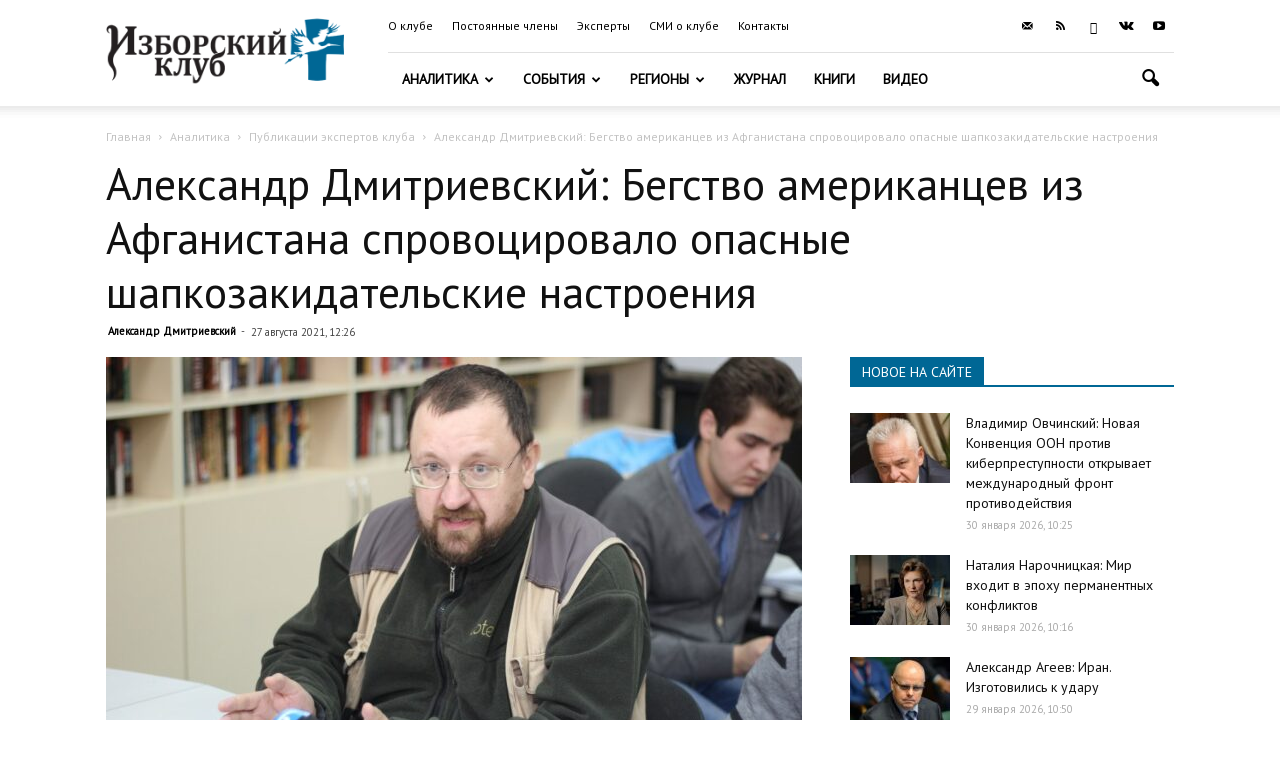

--- FILE ---
content_type: text/html; charset=UTF-8
request_url: https://izborsk-club.ru/21566
body_size: 26322
content:
<!doctype html >
<!--[if IE 8]>    <html class="ie8" lang="en"> <![endif]-->
<!--[if IE 9]>    <html class="ie9" lang="en"> <![endif]-->
<!--[if gt IE 8]><!--> <html lang="ru-RU"> <!--<![endif]-->
<head>
    <title>Александр Дмитриевский: Бегство американцев из Афганистана спровоцировало опасные шапкозакидательские настроения | Изборский клуб</title>
    <meta charset="UTF-8" />
    <meta name="viewport" content="width=device-width, initial-scale=1.0">
    <link rel="pingback" href="https://izborsk-club.ru/xmlrpc.php" />
    <meta property="og:image" content="https://izborsk-club.ru/wp-content/uploads/2018/06/34634.jpg" /><link rel="icon" type="image/png" href="/favicon2.png"><link rel='dns-prefetch' href='//fonts.googleapis.com' />
<link rel='dns-prefetch' href='//s.w.org' />
<link rel="alternate" type="application/rss+xml" title="Изборский клуб &raquo; Лента" href="https://izborsk-club.ru/feed" />
<link rel="alternate" type="application/rss+xml" title="Изборский клуб &raquo; Лента комментариев" href="https://izborsk-club.ru/comments/feed" />
		<script type="text/javascript">
			window._wpemojiSettings = {"baseUrl":"https:\/\/s.w.org\/images\/core\/emoji\/12.0.0-1\/72x72\/","ext":".png","svgUrl":"https:\/\/s.w.org\/images\/core\/emoji\/12.0.0-1\/svg\/","svgExt":".svg","source":{"concatemoji":"https:\/\/izborsk-club.ru\/wp-includes\/js\/wp-emoji-release.min.js?ver=5.3.20"}};
			!function(e,a,t){var n,r,o,i=a.createElement("canvas"),p=i.getContext&&i.getContext("2d");function s(e,t){var a=String.fromCharCode;p.clearRect(0,0,i.width,i.height),p.fillText(a.apply(this,e),0,0);e=i.toDataURL();return p.clearRect(0,0,i.width,i.height),p.fillText(a.apply(this,t),0,0),e===i.toDataURL()}function c(e){var t=a.createElement("script");t.src=e,t.defer=t.type="text/javascript",a.getElementsByTagName("head")[0].appendChild(t)}for(o=Array("flag","emoji"),t.supports={everything:!0,everythingExceptFlag:!0},r=0;r<o.length;r++)t.supports[o[r]]=function(e){if(!p||!p.fillText)return!1;switch(p.textBaseline="top",p.font="600 32px Arial",e){case"flag":return s([127987,65039,8205,9895,65039],[127987,65039,8203,9895,65039])?!1:!s([55356,56826,55356,56819],[55356,56826,8203,55356,56819])&&!s([55356,57332,56128,56423,56128,56418,56128,56421,56128,56430,56128,56423,56128,56447],[55356,57332,8203,56128,56423,8203,56128,56418,8203,56128,56421,8203,56128,56430,8203,56128,56423,8203,56128,56447]);case"emoji":return!s([55357,56424,55356,57342,8205,55358,56605,8205,55357,56424,55356,57340],[55357,56424,55356,57342,8203,55358,56605,8203,55357,56424,55356,57340])}return!1}(o[r]),t.supports.everything=t.supports.everything&&t.supports[o[r]],"flag"!==o[r]&&(t.supports.everythingExceptFlag=t.supports.everythingExceptFlag&&t.supports[o[r]]);t.supports.everythingExceptFlag=t.supports.everythingExceptFlag&&!t.supports.flag,t.DOMReady=!1,t.readyCallback=function(){t.DOMReady=!0},t.supports.everything||(n=function(){t.readyCallback()},a.addEventListener?(a.addEventListener("DOMContentLoaded",n,!1),e.addEventListener("load",n,!1)):(e.attachEvent("onload",n),a.attachEvent("onreadystatechange",function(){"complete"===a.readyState&&t.readyCallback()})),(n=t.source||{}).concatemoji?c(n.concatemoji):n.wpemoji&&n.twemoji&&(c(n.twemoji),c(n.wpemoji)))}(window,document,window._wpemojiSettings);
		</script>
		<style type="text/css">
img.wp-smiley,
img.emoji {
	display: inline !important;
	border: none !important;
	box-shadow: none !important;
	height: 1em !important;
	width: 1em !important;
	margin: 0 .07em !important;
	vertical-align: -0.1em !important;
	background: none !important;
	padding: 0 !important;
}
</style>
	<link rel='stylesheet' id='wp-block-library-css'  href='https://izborsk-club.ru/wp-includes/css/dist/block-library/style.min.css?ver=5.3.20' type='text/css' media='all' />
<link rel='stylesheet' id='russia-html5-map-style-css'  href='https://izborsk-club.ru/wp-content/plugins/russiahtmlmap/static/css/map.css?ver=5.3.20' type='text/css' media='all' />
<link rel='stylesheet' id='google-fonts-style-css'  href='https://fonts.googleapis.com/css?family=PT+Sans%3A400%7COpen+Sans%3A300italic%2C400%2C400italic%2C600%2C600italic%2C700%7CRoboto%3A300%2C400%2C400italic%2C500%2C500italic%2C700%2C900&#038;subset=cyrillic%2Ccyrillic-ext&#038;ver=9.6' type='text/css' media='all' />
<link rel='stylesheet' id='hello_scrollbar_css-css'  href='https://izborsk-club.ru/wp-content/plugins/hello-scrollbar/css/jquery.mCustomScrollbar.min.css?ver=5.3.20' type='text/css' media='all' />
<link rel='stylesheet' id='ult-slick-css'  href='https://izborsk-club.ru/wp-content/plugins/advanced_carousel/assets/slick/slick.css?ver=5.3.20' type='text/css' media='all' />
<link rel='stylesheet' id='ult-icons-css'  href='https://izborsk-club.ru/wp-content/plugins/advanced_carousel/assets/slick/icons.css?ver=5.3.20' type='text/css' media='all' />
<link rel='stylesheet' id='ult-slick-animate-css'  href='https://izborsk-club.ru/wp-content/plugins/advanced_carousel/assets/slick/animate.min.css?ver=5.3.20' type='text/css' media='all' />
<link rel='stylesheet' id='js_composer_front-css'  href='https://izborsk-club.ru/wp-content/plugins/js_composer/assets/css/js_composer.min.css?ver=6.1' type='text/css' media='all' />
<link rel='stylesheet' id='td-theme-css'  href='https://izborsk-club.ru/wp-content/themes/Newspaper/style.css?ver=9.6c' type='text/css' media='all' />
<link rel='stylesheet' id='td-theme-child-css'  href='https://izborsk-club.ru/wp-content/themes/Newspaper-child/style.css?ver=9.6c' type='text/css' media='all' />
<link rel='stylesheet' id='td-theme-demo-style-css'  href='https://izborsk-club.ru/wp-content/themes/Newspaper/includes/demos/travel/demo_style.css?ver=9.6' type='text/css' media='all' />
<script type='text/javascript' src='https://izborsk-club.ru/wp-includes/js/jquery/jquery.js?ver=1.12.4-wp'></script>
<script type='text/javascript' src='https://izborsk-club.ru/wp-includes/js/jquery/jquery-migrate.min.js?ver=1.4.1'></script>
<script type='text/javascript' src='https://izborsk-club.ru/wp-content/plugins/hello-scrollbar/js/jquery.mCustomScrollbar.concat.min.js?ver=5.3.20'></script>
<script type='text/javascript' src='https://izborsk-club.ru/wp-content/plugins/advanced_carousel/assets/slick/slick.js?ver=5.3.20'></script>
<script type='text/javascript' src='https://izborsk-club.ru/wp-content/plugins/advanced_carousel/assets/slick/custom.js?ver=5.3.20'></script>
<link rel="EditURI" type="application/rsd+xml" title="RSD" href="https://izborsk-club.ru/xmlrpc.php?rsd" />
<link rel="wlwmanifest" type="application/wlwmanifest+xml" href="https://izborsk-club.ru/wp-includes/wlwmanifest.xml" /> 
<link rel='prev' title='Александр Проханов: Мы проходим очередную фазу построения путинского государства' href='https://izborsk-club.ru/21565' />
<link rel='next' title='Сергей Потёмкин: Чиновник как опора российской государственности' href='https://izborsk-club.ru/21567' />

<link rel="canonical" href="https://izborsk-club.ru/21566" />
<link rel='shortlink' href='https://izborsk-club.ru/?p=21566' />
<link rel="alternate" type="application/json+oembed" href="https://izborsk-club.ru/wp-json/oembed/1.0/embed?url=https%3A%2F%2Fizborsk-club.ru%2F21566" />
<link rel="alternate" type="text/xml+oembed" href="https://izborsk-club.ru/wp-json/oembed/1.0/embed?url=https%3A%2F%2Fizborsk-club.ru%2F21566&#038;format=xml" />
<!--[if lt IE 9]><script src="https://cdnjs.cloudflare.com/ajax/libs/html5shiv/3.7.3/html5shiv.js"></script><![endif]-->
    <meta name="generator" content="Powered by WPBakery Page Builder - drag and drop page builder for WordPress."/>

<!-- JS generated by theme -->

<script>
    
    

	    var tdBlocksArray = []; //here we store all the items for the current page

	    //td_block class - each ajax block uses a object of this class for requests
	    function tdBlock() {
		    this.id = '';
		    this.block_type = 1; //block type id (1-234 etc)
		    this.atts = '';
		    this.td_column_number = '';
		    this.td_current_page = 1; //
		    this.post_count = 0; //from wp
		    this.found_posts = 0; //from wp
		    this.max_num_pages = 0; //from wp
		    this.td_filter_value = ''; //current live filter value
		    this.is_ajax_running = false;
		    this.td_user_action = ''; // load more or infinite loader (used by the animation)
		    this.header_color = '';
		    this.ajax_pagination_infinite_stop = ''; //show load more at page x
	    }


        // td_js_generator - mini detector
        (function(){
            var htmlTag = document.getElementsByTagName("html")[0];

	        if ( navigator.userAgent.indexOf("MSIE 10.0") > -1 ) {
                htmlTag.className += ' ie10';
            }

            if ( !!navigator.userAgent.match(/Trident.*rv\:11\./) ) {
                htmlTag.className += ' ie11';
            }

	        if ( navigator.userAgent.indexOf("Edge") > -1 ) {
                htmlTag.className += ' ieEdge';
            }

            if ( /(iPad|iPhone|iPod)/g.test(navigator.userAgent) ) {
                htmlTag.className += ' td-md-is-ios';
            }

            var user_agent = navigator.userAgent.toLowerCase();
            if ( user_agent.indexOf("android") > -1 ) {
                htmlTag.className += ' td-md-is-android';
            }

            if ( -1 !== navigator.userAgent.indexOf('Mac OS X')  ) {
                htmlTag.className += ' td-md-is-os-x';
            }

            if ( /chrom(e|ium)/.test(navigator.userAgent.toLowerCase()) ) {
               htmlTag.className += ' td-md-is-chrome';
            }

            if ( -1 !== navigator.userAgent.indexOf('Firefox') ) {
                htmlTag.className += ' td-md-is-firefox';
            }

            if ( -1 !== navigator.userAgent.indexOf('Safari') && -1 === navigator.userAgent.indexOf('Chrome') ) {
                htmlTag.className += ' td-md-is-safari';
            }

            if( -1 !== navigator.userAgent.indexOf('IEMobile') ){
                htmlTag.className += ' td-md-is-iemobile';
            }

        })();




        var tdLocalCache = {};

        ( function () {
            "use strict";

            tdLocalCache = {
                data: {},
                remove: function (resource_id) {
                    delete tdLocalCache.data[resource_id];
                },
                exist: function (resource_id) {
                    return tdLocalCache.data.hasOwnProperty(resource_id) && tdLocalCache.data[resource_id] !== null;
                },
                get: function (resource_id) {
                    return tdLocalCache.data[resource_id];
                },
                set: function (resource_id, cachedData) {
                    tdLocalCache.remove(resource_id);
                    tdLocalCache.data[resource_id] = cachedData;
                }
            };
        })();

    
    
var td_viewport_interval_list=[{"limitBottom":767,"sidebarWidth":228},{"limitBottom":1018,"sidebarWidth":300},{"limitBottom":1140,"sidebarWidth":324}];
var td_ajax_url="https:\/\/izborsk-club.ru\/wp-admin\/admin-ajax.php?td_theme_name=Newspaper&v=9.6";
var td_get_template_directory_uri="https:\/\/izborsk-club.ru\/wp-content\/themes\/Newspaper";
var tds_snap_menu="";
var tds_logo_on_sticky="show_header_logo";
var tds_header_style="8";
var td_please_wait="\u041f\u043e\u0436\u0430\u043b\u0443\u0439\u0441\u0442\u0430, \u043f\u043e\u0434\u043e\u0436\u0434\u0438\u0442\u0435...";
var td_email_user_pass_incorrect="\u041d\u0435\u0432\u0435\u0440\u043d\u043e\u0435 \u0438\u043c\u044f \u043f\u043e\u043b\u044c\u0437\u043e\u0432\u0430\u0442\u0435\u043b\u044f \u0438\u043b\u0438 \u043f\u0430\u0440\u043e\u043b\u044c!";
var td_email_user_incorrect="\u041d\u0435\u0432\u0435\u0440\u043d\u044b\u0439 \u0430\u0434\u0440\u0435\u0441 \u044d\u043b\u0435\u043a\u0442\u0440\u043e\u043d\u043d\u043e\u0439 \u043f\u043e\u0447\u0442\u044b \u0438\u043b\u0438 \u043f\u0430\u0440\u043e\u043b\u044c!";
var td_email_incorrect="\u041d\u0435\u0432\u0435\u0440\u043d\u044b\u0439 \u0430\u0434\u0440\u0435\u0441 \u044d\u043b\u0435\u043a\u0442\u0440\u043e\u043d\u043d\u043e\u0439 \u043f\u043e\u0447\u0442\u044b!";
var tds_more_articles_on_post_enable="";
var tds_more_articles_on_post_time_to_wait="";
var tds_more_articles_on_post_pages_distance_from_top=0;
var tds_theme_color_site_wide="#006795";
var tds_smart_sidebar="enabled";
var tdThemeName="Newspaper";
var td_magnific_popup_translation_tPrev="\u041f\u0440\u0435\u0434\u044b\u0434\u0443\u0449\u0438\u0439 (\u041a\u043d\u043e\u043f\u043a\u0430 \u0432\u043b\u0435\u0432\u043e)";
var td_magnific_popup_translation_tNext="\u0421\u043b\u0435\u0434\u0443\u044e\u0449\u0438\u0439 (\u041a\u043d\u043e\u043f\u043a\u0430 \u0432\u043f\u0440\u0430\u0432\u043e)";
var td_magnific_popup_translation_tCounter="%curr% \u0438\u0437 %total%";
var td_magnific_popup_translation_ajax_tError="\u0421\u043e\u0434\u0435\u0440\u0436\u0438\u043c\u043e\u0435 %url% \u043d\u0435 \u043c\u043e\u0436\u0435\u0442 \u0431\u044b\u0442\u044c \u0437\u0430\u0433\u0440\u0443\u0436\u0435\u043d\u043e.";
var td_magnific_popup_translation_image_tError="\u0418\u0437\u043e\u0431\u0440\u0430\u0436\u0435\u043d\u0438\u0435 #%curr% \u043d\u0435 \u0443\u0434\u0430\u043b\u043e\u0441\u044c \u0437\u0430\u0433\u0440\u0443\u0437\u0438\u0442\u044c.";
var tdDateNamesI18n={"month_names":["\u042f\u043d\u0432\u0430\u0440\u044c","\u0424\u0435\u0432\u0440\u0430\u043b\u044c","\u041c\u0430\u0440\u0442","\u0410\u043f\u0440\u0435\u043b\u044c","\u041c\u0430\u0439","\u0418\u044e\u043d\u044c","\u0418\u044e\u043b\u044c","\u0410\u0432\u0433\u0443\u0441\u0442","\u0421\u0435\u043d\u0442\u044f\u0431\u0440\u044c","\u041e\u043a\u0442\u044f\u0431\u0440\u044c","\u041d\u043e\u044f\u0431\u0440\u044c","\u0414\u0435\u043a\u0430\u0431\u0440\u044c"],"month_names_short":["\u042f\u043d\u0432","\u0424\u0435\u0432","\u041c\u0430\u0440","\u0410\u043f\u0440","\u041c\u0430\u0439","\u0418\u044e\u043d","\u0418\u044e\u043b","\u0410\u0432\u0433","\u0421\u0435\u043d","\u041e\u043a\u0442","\u041d\u043e\u044f","\u0414\u0435\u043a"],"day_names":["\u0412\u043e\u0441\u043a\u0440\u0435\u0441\u0435\u043d\u044c\u0435","\u041f\u043e\u043d\u0435\u0434\u0435\u043b\u044c\u043d\u0438\u043a","\u0412\u0442\u043e\u0440\u043d\u0438\u043a","\u0421\u0440\u0435\u0434\u0430","\u0427\u0435\u0442\u0432\u0435\u0440\u0433","\u041f\u044f\u0442\u043d\u0438\u0446\u0430","\u0421\u0443\u0431\u0431\u043e\u0442\u0430"],"day_names_short":["\u0412\u0441","\u041f\u043d","\u0412\u0442","\u0421\u0440","\u0427\u0442","\u041f\u0442","\u0421\u0431"]};
var td_ad_background_click_link="";
var td_ad_background_click_target="";
</script>


<!-- Header style compiled by theme -->

<style>
    
.td-header-wrap .black-menu .sf-menu > .current-menu-item > a,
    .td-header-wrap .black-menu .sf-menu > .current-menu-ancestor > a,
    .td-header-wrap .black-menu .sf-menu > .current-category-ancestor > a,
    .td-header-wrap .black-menu .sf-menu > li > a:hover,
    .td-header-wrap .black-menu .sf-menu > .sfHover > a,
    .td-header-style-12 .td-header-menu-wrap-full,
    .sf-menu > .current-menu-item > a:after,
    .sf-menu > .current-menu-ancestor > a:after,
    .sf-menu > .current-category-ancestor > a:after,
    .sf-menu > li:hover > a:after,
    .sf-menu > .sfHover > a:after,
    .td-header-style-12 .td-affix,
    .header-search-wrap .td-drop-down-search:after,
    .header-search-wrap .td-drop-down-search .btn:hover,
    input[type=submit]:hover,
    .td-read-more a,
    .td-post-category:hover,
    .td-grid-style-1.td-hover-1 .td-big-grid-post:hover .td-post-category,
    .td-grid-style-5.td-hover-1 .td-big-grid-post:hover .td-post-category,
    .td_top_authors .td-active .td-author-post-count,
    .td_top_authors .td-active .td-author-comments-count,
    .td_top_authors .td_mod_wrap:hover .td-author-post-count,
    .td_top_authors .td_mod_wrap:hover .td-author-comments-count,
    .td-404-sub-sub-title a:hover,
    .td-search-form-widget .wpb_button:hover,
    .td-rating-bar-wrap div,
    .td_category_template_3 .td-current-sub-category,
    .dropcap,
    .td_wrapper_video_playlist .td_video_controls_playlist_wrapper,
    .wpb_default,
    .wpb_default:hover,
    .td-left-smart-list:hover,
    .td-right-smart-list:hover,
    .woocommerce-checkout .woocommerce input.button:hover,
    .woocommerce-page .woocommerce a.button:hover,
    .woocommerce-account div.woocommerce .button:hover,
    #bbpress-forums button:hover,
    .bbp_widget_login .button:hover,
    .td-footer-wrapper .td-post-category,
    .td-footer-wrapper .widget_product_search input[type="submit"]:hover,
    .woocommerce .product a.button:hover,
    .woocommerce .product #respond input#submit:hover,
    .woocommerce .checkout input#place_order:hover,
    .woocommerce .woocommerce.widget .button:hover,
    .single-product .product .summary .cart .button:hover,
    .woocommerce-cart .woocommerce table.cart .button:hover,
    .woocommerce-cart .woocommerce .shipping-calculator-form .button:hover,
    .td-next-prev-wrap a:hover,
    .td-load-more-wrap a:hover,
    .td-post-small-box a:hover,
    .page-nav .current,
    .page-nav:first-child > div,
    .td_category_template_8 .td-category-header .td-category a.td-current-sub-category,
    .td_category_template_4 .td-category-siblings .td-category a:hover,
    #bbpress-forums .bbp-pagination .current,
    #bbpress-forums #bbp-single-user-details #bbp-user-navigation li.current a,
    .td-theme-slider:hover .slide-meta-cat a,
    a.vc_btn-black:hover,
    .td-trending-now-wrapper:hover .td-trending-now-title,
    .td-scroll-up,
    .td-smart-list-button:hover,
    .td-weather-information:before,
    .td-weather-week:before,
    .td_block_exchange .td-exchange-header:before,
    .td_block_big_grid_9.td-grid-style-1 .td-post-category,
    .td_block_big_grid_9.td-grid-style-5 .td-post-category,
    .td-grid-style-6.td-hover-1 .td-module-thumb:after,
    .td-pulldown-syle-2 .td-subcat-dropdown ul:after,
    .td_block_template_9 .td-block-title:after,
    .td_block_template_15 .td-block-title:before,
    div.wpforms-container .wpforms-form div.wpforms-submit-container button[type=submit] {
        background-color: #006795;
    }

    .td_block_template_4 .td-related-title .td-cur-simple-item:before {
        border-color: #006795 transparent transparent transparent !important;
    }

    .woocommerce .woocommerce-message .button:hover,
    .woocommerce .woocommerce-error .button:hover,
    .woocommerce .woocommerce-info .button:hover {
        background-color: #006795 !important;
    }
    
    
    .td_block_template_4 .td-related-title .td-cur-simple-item,
    .td_block_template_3 .td-related-title .td-cur-simple-item,
    .td_block_template_9 .td-related-title:after {
        background-color: #006795;
    }

    .woocommerce .product .onsale,
    .woocommerce.widget .ui-slider .ui-slider-handle {
        background: none #006795;
    }

    .woocommerce.widget.widget_layered_nav_filters ul li a {
        background: none repeat scroll 0 0 #006795 !important;
    }

    a,
    cite a:hover,
    .td_mega_menu_sub_cats .cur-sub-cat,
    .td-mega-span h3 a:hover,
    .td_mod_mega_menu:hover .entry-title a,
    .header-search-wrap .result-msg a:hover,
    .td-header-top-menu .td-drop-down-search .td_module_wrap:hover .entry-title a,
    .td-header-top-menu .td-icon-search:hover,
    .td-header-wrap .result-msg a:hover,
    .top-header-menu li a:hover,
    .top-header-menu .current-menu-item > a,
    .top-header-menu .current-menu-ancestor > a,
    .top-header-menu .current-category-ancestor > a,
    .td-social-icon-wrap > a:hover,
    .td-header-sp-top-widget .td-social-icon-wrap a:hover,
    .td-page-content blockquote p,
    .td-post-content blockquote p,
    .mce-content-body blockquote p,
    .comment-content blockquote p,
    .wpb_text_column blockquote p,
    .td_block_text_with_title blockquote p,
    .td_module_wrap:hover .entry-title a,
    .td-subcat-filter .td-subcat-list a:hover,
    .td-subcat-filter .td-subcat-dropdown a:hover,
    .td_quote_on_blocks,
    .dropcap2,
    .dropcap3,
    .td_top_authors .td-active .td-authors-name a,
    .td_top_authors .td_mod_wrap:hover .td-authors-name a,
    .td-post-next-prev-content a:hover,
    .author-box-wrap .td-author-social a:hover,
    .td-author-name a:hover,
    .td-author-url a:hover,
    .td_mod_related_posts:hover h3 > a,
    .td-post-template-11 .td-related-title .td-related-left:hover,
    .td-post-template-11 .td-related-title .td-related-right:hover,
    .td-post-template-11 .td-related-title .td-cur-simple-item,
    .td-post-template-11 .td_block_related_posts .td-next-prev-wrap a:hover,
    .comment-reply-link:hover,
    .logged-in-as a:hover,
    #cancel-comment-reply-link:hover,
    .td-search-query,
    .td-category-header .td-pulldown-category-filter-link:hover,
    .td-category-siblings .td-subcat-dropdown a:hover,
    .td-category-siblings .td-subcat-dropdown a.td-current-sub-category,
    .widget a:hover,
    .td_wp_recentcomments a:hover,
    .archive .widget_archive .current,
    .archive .widget_archive .current a,
    .widget_calendar tfoot a:hover,
    .woocommerce a.added_to_cart:hover,
    .woocommerce-account .woocommerce-MyAccount-navigation a:hover,
    #bbpress-forums li.bbp-header .bbp-reply-content span a:hover,
    #bbpress-forums .bbp-forum-freshness a:hover,
    #bbpress-forums .bbp-topic-freshness a:hover,
    #bbpress-forums .bbp-forums-list li a:hover,
    #bbpress-forums .bbp-forum-title:hover,
    #bbpress-forums .bbp-topic-permalink:hover,
    #bbpress-forums .bbp-topic-started-by a:hover,
    #bbpress-forums .bbp-topic-started-in a:hover,
    #bbpress-forums .bbp-body .super-sticky li.bbp-topic-title .bbp-topic-permalink,
    #bbpress-forums .bbp-body .sticky li.bbp-topic-title .bbp-topic-permalink,
    .widget_display_replies .bbp-author-name,
    .widget_display_topics .bbp-author-name,
    .footer-text-wrap .footer-email-wrap a,
    .td-subfooter-menu li a:hover,
    .footer-social-wrap a:hover,
    a.vc_btn-black:hover,
    .td-smart-list-dropdown-wrap .td-smart-list-button:hover,
    .td_module_17 .td-read-more a:hover,
    .td_module_18 .td-read-more a:hover,
    .td_module_19 .td-post-author-name a:hover,
    .td-instagram-user a,
    .td-pulldown-syle-2 .td-subcat-dropdown:hover .td-subcat-more span,
    .td-pulldown-syle-2 .td-subcat-dropdown:hover .td-subcat-more i,
    .td-pulldown-syle-3 .td-subcat-dropdown:hover .td-subcat-more span,
    .td-pulldown-syle-3 .td-subcat-dropdown:hover .td-subcat-more i,
    .td-block-title-wrap .td-wrapper-pulldown-filter .td-pulldown-filter-display-option:hover,
    .td-block-title-wrap .td-wrapper-pulldown-filter .td-pulldown-filter-display-option:hover i,
    .td-block-title-wrap .td-wrapper-pulldown-filter .td-pulldown-filter-link:hover,
    .td-block-title-wrap .td-wrapper-pulldown-filter .td-pulldown-filter-item .td-cur-simple-item,
    .td_block_template_2 .td-related-title .td-cur-simple-item,
    .td_block_template_5 .td-related-title .td-cur-simple-item,
    .td_block_template_6 .td-related-title .td-cur-simple-item,
    .td_block_template_7 .td-related-title .td-cur-simple-item,
    .td_block_template_8 .td-related-title .td-cur-simple-item,
    .td_block_template_9 .td-related-title .td-cur-simple-item,
    .td_block_template_10 .td-related-title .td-cur-simple-item,
    .td_block_template_11 .td-related-title .td-cur-simple-item,
    .td_block_template_12 .td-related-title .td-cur-simple-item,
    .td_block_template_13 .td-related-title .td-cur-simple-item,
    .td_block_template_14 .td-related-title .td-cur-simple-item,
    .td_block_template_15 .td-related-title .td-cur-simple-item,
    .td_block_template_16 .td-related-title .td-cur-simple-item,
    .td_block_template_17 .td-related-title .td-cur-simple-item,
    .td-theme-wrap .sf-menu ul .td-menu-item > a:hover,
    .td-theme-wrap .sf-menu ul .sfHover > a,
    .td-theme-wrap .sf-menu ul .current-menu-ancestor > a,
    .td-theme-wrap .sf-menu ul .current-category-ancestor > a,
    .td-theme-wrap .sf-menu ul .current-menu-item > a,
    .td_outlined_btn,
     .td_block_categories_tags .td-ct-item:hover {
        color: #006795;
    }

    a.vc_btn-black.vc_btn_square_outlined:hover,
    a.vc_btn-black.vc_btn_outlined:hover,
    .td-mega-menu-page .wpb_content_element ul li a:hover,
    .td-theme-wrap .td-aj-search-results .td_module_wrap:hover .entry-title a,
    .td-theme-wrap .header-search-wrap .result-msg a:hover {
        color: #006795 !important;
    }

    .td-next-prev-wrap a:hover,
    .td-load-more-wrap a:hover,
    .td-post-small-box a:hover,
    .page-nav .current,
    .page-nav:first-child > div,
    .td_category_template_8 .td-category-header .td-category a.td-current-sub-category,
    .td_category_template_4 .td-category-siblings .td-category a:hover,
    #bbpress-forums .bbp-pagination .current,
    .post .td_quote_box,
    .page .td_quote_box,
    a.vc_btn-black:hover,
    .td_block_template_5 .td-block-title > *,
    .td_outlined_btn {
        border-color: #006795;
    }

    .td_wrapper_video_playlist .td_video_currently_playing:after {
        border-color: #006795 !important;
    }

    .header-search-wrap .td-drop-down-search:before {
        border-color: transparent transparent #006795 transparent;
    }

    .block-title > span,
    .block-title > a,
    .block-title > label,
    .widgettitle,
    .widgettitle:after,
    .td-trending-now-title,
    .td-trending-now-wrapper:hover .td-trending-now-title,
    .wpb_tabs li.ui-tabs-active a,
    .wpb_tabs li:hover a,
    .vc_tta-container .vc_tta-color-grey.vc_tta-tabs-position-top.vc_tta-style-classic .vc_tta-tabs-container .vc_tta-tab.vc_active > a,
    .vc_tta-container .vc_tta-color-grey.vc_tta-tabs-position-top.vc_tta-style-classic .vc_tta-tabs-container .vc_tta-tab:hover > a,
    .td_block_template_1 .td-related-title .td-cur-simple-item,
    .woocommerce .product .products h2:not(.woocommerce-loop-product__title),
    .td-subcat-filter .td-subcat-dropdown:hover .td-subcat-more, 
    .td_3D_btn,
    .td_shadow_btn,
    .td_default_btn,
    .td_round_btn, 
    .td_outlined_btn:hover {
    	background-color: #006795;
    }

    .woocommerce div.product .woocommerce-tabs ul.tabs li.active {
    	background-color: #006795 !important;
    }

    .block-title,
    .td_block_template_1 .td-related-title,
    .wpb_tabs .wpb_tabs_nav,
    .vc_tta-container .vc_tta-color-grey.vc_tta-tabs-position-top.vc_tta-style-classic .vc_tta-tabs-container,
    .woocommerce div.product .woocommerce-tabs ul.tabs:before {
        border-color: #006795;
    }
    .td_block_wrap .td-subcat-item a.td-cur-simple-item {
	    color: #006795;
	}


    
    .td-grid-style-4 .entry-title
    {
        background-color: rgba(0, 103, 149, 0.7);
    }

    
    .td-footer-wrapper,
    .td-footer-wrapper .td_block_template_7 .td-block-title > *,
    .td-footer-wrapper .td_block_template_17 .td-block-title,
    .td-footer-wrapper .td-block-title-wrap .td-wrapper-pulldown-filter {
        background-color: #333333;
    }

    
    .td-sub-footer-container {
        background-color: #222222;
    }

    
    .top-header-menu > li > a,
    .td-weather-top-widget .td-weather-now .td-big-degrees,
    .td-weather-top-widget .td-weather-header .td-weather-city,
    .td-header-sp-top-menu .td_data_time {
        font-family:"PT Sans";
	font-size:12px;
	
    }
    
    .top-header-menu .menu-item-has-children li a {
    	font-family:"PT Sans";
	
    }
    
    ul.sf-menu > .td-menu-item > a,
    .td-theme-wrap .td-header-menu-social {
        font-family:"PT Sans";
	
    }
    
    .sf-menu ul .td-menu-item a {
        font-family:"PT Sans";
	
    }
	
    .td_mod_mega_menu .item-details a {
        font-family:"PT Sans";
	
    }
    
    .td_mega_menu_sub_cats .block-mega-child-cats a {
        font-family:"PT Sans";
	
    }
    
    .td-mobile-content .td-mobile-main-menu > li > a {
        font-family:"PT Sans";
	
    }
    
    .td-mobile-content .sub-menu a {
        font-family:"PT Sans";
	
    }
    
    .block-title > span,
    .block-title > a,
    .widgettitle,
    .td-trending-now-title,
    .wpb_tabs li a,
    .vc_tta-container .vc_tta-color-grey.vc_tta-tabs-position-top.vc_tta-style-classic .vc_tta-tabs-container .vc_tta-tab > a,
    .td-theme-wrap .td-related-title a,
    .woocommerce div.product .woocommerce-tabs ul.tabs li a,
    .woocommerce .product .products h2:not(.woocommerce-loop-product__title),
    .td-theme-wrap .td-block-title {
        font-family:"PT Sans";
	
    }
    
    .td_module_wrap .td-post-author-name a {
        font-family:"PT Sans";
	
    }
    
    .td-post-date .entry-date {
        font-family:"PT Sans";
	
    }
    
    .td-module-comments a,
    .td-post-views span,
    .td-post-comments a {
        font-family:"PT Sans";
	
    }
    
    .td-big-grid-meta .td-post-category,
    .td_module_wrap .td-post-category,
    .td-module-image .td-post-category {
        font-family:"PT Sans";
	
    }
    
    .td-subcat-filter .td-subcat-dropdown a,
    .td-subcat-filter .td-subcat-list a,
    .td-subcat-filter .td-subcat-dropdown span {
        font-family:"PT Sans";
	
    }
    
    .td-excerpt,
    .td_module_14 .td-excerpt {
        font-family:"PT Sans";
	
    }


	
	.td_module_wrap .td-module-title {
		font-family:"PT Sans";
	
	}
     
    .td_module_1 .td-module-title {
    	font-family:"PT Sans";
	
    }
    
    .td_module_2 .td-module-title {
    	font-family:"PT Sans";
	
    }
    
    .td_module_3 .td-module-title {
    	font-family:"PT Sans";
	
    }
    
    .td_module_4 .td-module-title {
    	font-family:"PT Sans";
	
    }
    
    .td_module_5 .td-module-title {
    	font-family:"PT Sans";
	
    }
    
    .td_module_6 .td-module-title {
    	font-family:"PT Sans";
	
    }
    
    .td_module_7 .td-module-title {
    	font-family:"PT Sans";
	font-size:14px;
	
    }
    
    .td_module_8 .td-module-title {
    	font-family:"PT Sans";
	font-size:14px;
	
    }
    
    .td_module_9 .td-module-title {
    	font-family:"PT Sans";
	
    }
    
    .td_module_10 .td-module-title {
    	font-family:"PT Sans";
	
    }
    
    .td_module_11 .td-module-title {
    	font-family:"PT Sans";
	
    }
    
    .td_module_12 .td-module-title {
    	font-family:"PT Sans";
	
    }
    
    .td_module_13 .td-module-title {
    	font-family:"PT Sans";
	
    }
    
    .td_module_14 .td-module-title {
    	font-family:"PT Sans";
	
    }
    
    .td_module_15 .entry-title {
    	font-family:"PT Sans";
	
    }
    
    .td_module_16 .td-module-title {
    	font-family:"PT Sans";
	
    }
    
    .td_module_19 .td-module-title {
    	font-size:21px;
	
    }




	
	.td_block_trending_now .entry-title,
	.td-theme-slider .td-module-title,
    .td-big-grid-post .entry-title {
		font-family:"PT Sans";
	
	}
    
    .td_module_mx1 .td-module-title {
    	font-family:"PT Sans";
	
    }
    
    .td_module_mx2 .td-module-title {
    	font-family:"PT Sans";
	
    }
    
    .td_module_mx3 .td-module-title {
    	font-family:"PT Sans";
	
    }
    
    .td_module_mx4 .td-module-title {
    	font-family:"PT Sans";
	font-weight:bold;
	
    }
    
    .td_module_mx7 .td-module-title {
    	font-family:"PT Sans";
	
    }
    
    .td_module_mx8 .td-module-title {
    	font-family:"PT Sans";
	
    }
    
    .td_module_mx16 .td-module-title {
    	font-family:"PT Sans";
	font-size:21px;
	font-weight:normal;
	
    }
    
    .td_block_trending_now .entry-title {
    	font-family:"PT Sans";
	
    }
    
    .td-theme-slider.iosSlider-col-1 .td-module-title {
        font-family:"PT Sans";
	
    }
    
    .td-theme-slider.iosSlider-col-2 .td-module-title {
        font-family:"PT Sans";
	
    }
    
    .td-theme-slider.iosSlider-col-3 .td-module-title {
        font-family:"PT Sans";
	
    }
    
    .td-big-grid-post.td-big-thumb .td-big-grid-meta,
    .td-big-thumb .td-big-grid-meta .entry-title {
        font-family:"PT Sans";
	
    }
    
    .td-big-grid-post.td-medium-thumb .td-big-grid-meta,
    .td-medium-thumb .td-big-grid-meta .entry-title {
        font-family:"PT Sans";
	
    }
    
    .td-big-grid-post.td-small-thumb .td-big-grid-meta,
    .td-small-thumb .td-big-grid-meta .entry-title {
        font-family:"PT Sans";
	font-size:18px;
	
    }
    
    .td-big-grid-post.td-tiny-thumb .td-big-grid-meta,
    .td-tiny-thumb .td-big-grid-meta .entry-title {
        font-family:"PT Sans";
	
    }
    
    .homepage-post .td-post-template-8 .td-post-header .entry-title {
        font-family:"PT Sans";
	
    }


    
	.post .td-post-header .entry-title {
		font-family:"PT Sans";
	
	}
    
    .td-post-template-default .td-post-header .entry-title {
        font-family:"PT Sans";
	font-weight:bold;
	
    }
    
    .td-post-template-1 .td-post-header .entry-title {
        font-family:"PT Sans";
	
    }
    
    .td-post-template-2 .td-post-header .entry-title {
        font-family:"PT Sans";
	
    }
    
    .td-post-template-3 .td-post-header .entry-title {
        font-family:"PT Sans";
	
    }
    
    .td-post-template-4 .td-post-header .entry-title {
        font-family:"PT Sans";
	
    }
    
    .td-post-template-5 .td-post-header .entry-title {
        font-family:"PT Sans";
	
    }
    
    .td-post-template-6 .td-post-header .entry-title {
        font-family:"PT Sans";
	
    }
    
    .td-post-template-7 .td-post-header .entry-title {
        font-family:"PT Sans";
	
    }
    
    .td-post-template-8 .td-post-header .entry-title {
        font-family:"PT Sans";
	
    }
    
    .td-post-template-9 .td-post-header .entry-title {
        font-family:"PT Sans";
	
    }
    
    .td-post-template-10 .td-post-header .entry-title {
        font-family:"PT Sans";
	
    }
    
    .td-post-template-11 .td-post-header .entry-title {
        font-family:"PT Sans";
	
    }
    
    .td-post-template-12 .td-post-header .entry-title {
        font-family:"PT Sans";
	
    }
    
    .td-post-template-13 .td-post-header .entry-title {
        font-family:"PT Sans";
	
    }





	
    .td-post-content p,
    .td-post-content {
        font-family:"PT Sans";
	font-size:16px;
	
    }
    
    .post blockquote p,
    .page blockquote p,
    .td-post-text-content blockquote p {
        font-family:"PT Sans";
	
    }
    
    .post .td_quote_box p,
    .page .td_quote_box p {
        font-family:"PT Sans";
	
    }
    
    .post .td_pull_quote p,
    .page .td_pull_quote p,
    .post .wp-block-pullquote blockquote p,
    .page .wp-block-pullquote blockquote p {
        font-family:"PT Sans";
	
    }
    
    .td-post-content li {
        font-family:"PT Sans";
	
    }
    
    .td-post-content h1 {
        font-family:"PT Sans";
	
    }
    
    .td-post-content h2 {
        font-family:"PT Sans";
	
    }
    
    .td-post-content h3 {
        font-family:"PT Sans";
	
    }
    
    .td-post-content h4 {
        font-family:"PT Sans";
	
    }
    
    .td-post-content h5 {
        font-family:"PT Sans";
	
    }
    
    .td-post-content h6 {
        font-family:"PT Sans";
	
    }





    
    .post .td-category a {
        font-family:"PT Sans";
	
    }
    
    .post header .td-post-author-name,
    .post header .td-post-author-name a {
        font-family:"PT Sans";
	
    }
    
    .post header .td-post-date .entry-date {
        font-family:"PT Sans";
	
    }
    
    .post header .td-post-views span,
    .post header .td-post-comments {
        font-family:"PT Sans";
	
    }
    
    .post .td-post-source-tags a,
    .post .td-post-source-tags span {
        font-family:"PT Sans";
	
    }
    
    .post .td-post-next-prev-content span {
        font-family:"PT Sans";
	
    }
    
    .post .td-post-next-prev-content a {
        font-family:"PT Sans";
	
    }
    
    .post .author-box-wrap .td-author-name a {
        font-family:"PT Sans";
	
    }
    
    .post .author-box-wrap .td-author-url a {
        font-family:"PT Sans";
	
    }
    
    .post .author-box-wrap .td-author-description {
        font-family:"PT Sans";
	
    }
    
    .td_block_related_posts .entry-title a {
        font-family:"PT Sans";
	
    }
    
    .post .td-post-share-title {
        font-family:"PT Sans";
	
    }
    
	.wp-caption-text,
	.wp-caption-dd,
	 .wp-block-image figcaption {
		font-family:"PT Sans";
	
	}
    
    .td-post-template-default .td-post-sub-title,
    .td-post-template-1 .td-post-sub-title,
    .td-post-template-4 .td-post-sub-title,
    .td-post-template-5 .td-post-sub-title,
    .td-post-template-9 .td-post-sub-title,
    .td-post-template-10 .td-post-sub-title,
    .td-post-template-11 .td-post-sub-title {
        font-family:"PT Sans";
	
    }
    
    .td-post-template-2 .td-post-sub-title,
    .td-post-template-3 .td-post-sub-title,
    .td-post-template-6 .td-post-sub-title,
    .td-post-template-7 .td-post-sub-title,
    .td-post-template-8 .td-post-sub-title {
        font-family:"PT Sans";
	
    }




	
    .td-page-title,
    .woocommerce-page .page-title,
    .td-category-title-holder .td-page-title {
    	font-family:"PT Sans";
	
    }
    
    .td-page-content p,
    .td-page-content li,
    .td-page-content .td_block_text_with_title,
    .woocommerce-page .page-description > p,
    .wpb_text_column p {
    	font-family:"PT Sans";
	
    }
    
    .td-page-content h1,
    .wpb_text_column h1 {
    	font-family:"PT Sans";
	
    }
    
    .td-page-content h2,
    .wpb_text_column h2 {
    	font-family:"PT Sans";
	
    }
    
    .td-page-content h3,
    .wpb_text_column h3 {
    	font-family:"PT Sans";
	
    }
    
    .td-page-content h4,
    .wpb_text_column h4 {
    	font-family:"PT Sans";
	
    }
    
    .td-page-content h5,
    .wpb_text_column h5 {
    	font-family:"PT Sans";
	
    }
    
    .td-page-content h6,
    .wpb_text_column h6 {
    	font-family:"PT Sans";
	
    }




    
	.footer-text-wrap {
		font-family:"PT Sans";
	
	}
	
	.td-sub-footer-copy {
		font-family:"PT Sans";
	
	}
	
	.td-sub-footer-menu ul li a {
		font-family:"PT Sans";
	
	}




	
    .entry-crumbs a,
    .entry-crumbs span,
    #bbpress-forums .bbp-breadcrumb a,
    #bbpress-forums .bbp-breadcrumb .bbp-breadcrumb-current {
    	font-family:"PT Sans";
	
    }
    
    .category .td-category a {
    	font-family:"PT Sans";
	
    }
    
    .td-trending-now-display-area .entry-title {
    	font-family:"PT Sans";
	
    }
    
    .page-nav a,
    .page-nav span {
    	font-family:"PT Sans";
	
    }
    
    #td-outer-wrap span.dropcap,
    #td-outer-wrap p.has-drop-cap:not(:focus)::first-letter {
    	font-family:"PT Sans";
	
    }
    
    .widget_archive a,
    .widget_calendar,
    .widget_categories a,
    .widget_nav_menu a,
    .widget_meta a,
    .widget_pages a,
    .widget_recent_comments a,
    .widget_recent_entries a,
    .widget_text .textwidget,
    .widget_tag_cloud a,
    .widget_search input,
    .woocommerce .product-categories a,
    .widget_display_forums a,
    .widget_display_replies a,
    .widget_display_topics a,
    .widget_display_views a,
    .widget_display_stats {
    	font-family:"PT Sans";
	
    }
    
	input[type="submit"],
	.td-read-more a,
	.vc_btn,
	.woocommerce a.button,
	.woocommerce button.button,
	.woocommerce #respond input#submit {
		font-family:"PT Sans";
	
	}
	
	.woocommerce .product a .woocommerce-loop-product__title,
	.woocommerce .widget.woocommerce .product_list_widget a,
	.woocommerce-cart .woocommerce .product-name a {
		font-family:"PT Sans";
	
	}
	
	.woocommerce .product .summary .product_title {
		font-family:"PT Sans";
	
	}

	
    body, p {
    	font-family:"PT Sans";
	
    }



/* Style generated by theme for demo: travel */

//	    .td-travel .td_block_template_1 .td-related-title .td-cur-simple-item {
//	        color: #006795;
//	    }
</style>

<!-- Yandex.Metrika counter --> <script type="text/javascript" > (function(m,e,t,r,i,k,a){m[i]=m[i]||function(){(m[i].a=m[i].a||[]).push(arguments)}; m[i].l=1*new Date();k=e.createElement(t),a=e.getElementsByTagName(t)[0],k.async=1,k.src=r,a.parentNode.insertBefore(k,a)}) (window, document, "script", "https://mc.yandex.ru/metrika/tag.js", "ym"); ym(39780475, "init", { clickmap:true, trackLinks:true, accurateTrackBounce:true }); </script> <noscript><div><img src="https://mc.yandex.ru/watch/39780475" style="position:absolute; left:-9999px;" alt="" /></div></noscript> <!-- /Yandex.Metrika counter -->
<meta name="zen-verification" content="vyx8xHMY3zlZiFQNN5nyiX4A3OuHB4Hny9tzqvcOEKtRZen3hGoIzWsANtUvyPr4" />

<script type="application/ld+json">
    {
        "@context": "http://schema.org",
        "@type": "BreadcrumbList",
        "itemListElement": [
            {
                "@type": "ListItem",
                "position": 1,
                "item": {
                    "@type": "WebSite",
                    "@id": "https://izborsk-club.ru/",
                    "name": "Главная"
                }
            },
            {
                "@type": "ListItem",
                "position": 2,
                    "item": {
                    "@type": "WebPage",
                    "@id": "https://izborsk-club.ru/analytics",
                    "name": "Аналитика"
                }
            }
            ,{
                "@type": "ListItem",
                "position": 3,
                    "item": {
                    "@type": "WebPage",
                    "@id": "https://izborsk-club.ru/analytics/expert-article",
                    "name": "Публикации экспертов клуба"                                
                }
            }
            ,{
                "@type": "ListItem",
                "position": 4,
                    "item": {
                    "@type": "WebPage",
                    "@id": "https://izborsk-club.ru/21566",
                    "name": "Александр Дмитриевский: Бегство американцев из Афганистана спровоцировало опасные шапкозакидательские настроения"                                
                }
            }    
        ]
    }
</script>
<noscript><style> .wpb_animate_when_almost_visible { opacity: 1; }</style></noscript>	<link rel="manifest" href="/manifest.json">
</head>

<body class="post-template-default single single-post postid-21566 single-format-standard --- global-block-template-1 single_template_2 wpb-js-composer js-comp-ver-6.1 vc_responsive td-full-layout" itemscope="itemscope" itemtype="https://schema.org/WebPage">

        <div class="td-scroll-up"><i class="td-icon-menu-up"></i></div>
    
    <div class="td-menu-background"></div>
<div id="td-mobile-nav">
    <div class="td-mobile-container">
        <!-- mobile menu top section -->
        <div class="td-menu-socials-wrap">
            <!-- socials -->
            <div class="td-menu-socials">
                
        <span class="td-social-icon-wrap">
            <a target="_blank" href="mailto:club@izborsk-club.ru" title="Mail">
                <i class="td-icon-font td-icon-mail-1"></i>
            </a>
        </span>
        <span class="td-social-icon-wrap">
            <a target="_blank" href="https://izborsk-club.ru/feed" title="RSS">
                <i class="td-icon-font td-icon-rss"></i>
            </a>
        </span>
        <span class="td-social-icon-wrap">
            <a target="_blank" href="https://t.me/izborsk" title="Telegram">
                <i class="td-icon-font td-icon-telegram"></i>
            </a>
        </span>
        <span class="td-social-icon-wrap">
            <a target="_blank" href="https://vk.com/izborsk.club" title="VKontakte">
                <i class="td-icon-font td-icon-vk"></i>
            </a>
        </span>
        <span class="td-social-icon-wrap">
            <a target="_blank" href="https://www.youtube.com/izborskclub" title="Youtube">
                <i class="td-icon-font td-icon-youtube"></i>
            </a>
        </span>            </div>
            <!-- close button -->
            <div class="td-mobile-close">
                <a href="#"><i class="td-icon-close-mobile"></i></a>
            </div>
        </div>

        <!-- login section -->
        
        <!-- menu section -->
        <div class="td-mobile-content">
            <div class="menu-%d0%b3%d0%bb%d0%b0%d0%b2%d0%bd%d0%be%d0%b5-%d0%bc%d0%b5%d0%bd%d1%8e-container"><ul id="menu-%d0%b3%d0%bb%d0%b0%d0%b2%d0%bd%d0%be%d0%b5-%d0%bc%d0%b5%d0%bd%d1%8e" class="td-mobile-main-menu"><li id="menu-item-22" class="menu-item menu-item-type-taxonomy menu-item-object-category current-post-ancestor menu-item-has-children menu-item-first menu-item-22"><a href="https://izborsk-club.ru/analytics">Аналитика<i class="td-icon-menu-right td-element-after"></i></a>
<ul class="sub-menu">
	<li id="menu-item-24" class="menu-item menu-item-type-taxonomy menu-item-object-category menu-item-24"><a href="https://izborsk-club.ru/analytics/comments">Оценки и комментарии</a></li>
	<li id="menu-item-172" class="menu-item menu-item-type-taxonomy menu-item-object-category menu-item-172"><a href="https://izborsk-club.ru/analytics/article">Статьи</a></li>
	<li id="menu-item-11470" class="menu-item menu-item-type-taxonomy menu-item-object-category menu-item-11470"><a href="https://izborsk-club.ru/analytics/interview">Интервью</a></li>
	<li id="menu-item-23" class="menu-item menu-item-type-taxonomy menu-item-object-category menu-item-23"><a href="https://izborsk-club.ru/analytics/report">Доклады</a></li>
	<li id="menu-item-173" class="menu-item menu-item-type-taxonomy menu-item-object-category current-post-ancestor current-menu-parent current-post-parent menu-item-173"><a href="https://izborsk-club.ru/analytics/expert-article">Публикации экспертов клуба</a></li>
</ul>
</li>
<li id="menu-item-31" class="menu-item menu-item-type-taxonomy menu-item-object-category menu-item-has-children menu-item-31"><a href="https://izborsk-club.ru/event">События<i class="td-icon-menu-right td-element-after"></i></a>
<ul class="sub-menu">
	<li id="menu-item-174" class="menu-item menu-item-type-taxonomy menu-item-object-category menu-item-174"><a href="https://izborsk-club.ru/event/conference">Круглые столы</a></li>
	<li id="menu-item-175" class="menu-item menu-item-type-taxonomy menu-item-object-category menu-item-175"><a href="https://izborsk-club.ru/event/visit">Поездки</a></li>
	<li id="menu-item-26" class="menu-item menu-item-type-taxonomy menu-item-object-category menu-item-26"><a href="https://izborsk-club.ru/announce">Анонсы</a></li>
</ul>
</li>
<li id="menu-item-29" class="menu-item menu-item-type-taxonomy menu-item-object-category current-post-ancestor menu-item-has-children menu-item-29"><a href="https://izborsk-club.ru/regions">Регионы<i class="td-icon-menu-right td-element-after"></i></a>
<ul class="sub-menu">
	<li id="menu-item-10532" class="menu-item menu-item-type-taxonomy menu-item-object-category menu-item-10532"><a href="https://izborsk-club.ru/regions/bryansk">Брянск</a></li>
	<li id="menu-item-17736" class="menu-item menu-item-type-taxonomy menu-item-object-category menu-item-17736"><a href="https://izborsk-club.ru/regions/vladivostok">Владивосток (Дальневосточное отделение)</a></li>
	<li id="menu-item-10533" class="menu-item menu-item-type-taxonomy menu-item-object-category menu-item-10533"><a href="https://izborsk-club.ru/regions/vladimir">Владимир</a></li>
	<li id="menu-item-10548" class="menu-item menu-item-type-taxonomy menu-item-object-category menu-item-10548"><a href="https://izborsk-club.ru/regions/chechnya">Чеченская республика (Грозный)</a></li>
	<li id="menu-item-10540" class="menu-item menu-item-type-taxonomy menu-item-object-category current-post-ancestor current-menu-parent current-post-parent menu-item-10540"><a href="https://izborsk-club.ru/regions/novorossia">Донецк (отделение «Новороссия»)</a></li>
	<li id="menu-item-10766" class="menu-item menu-item-type-taxonomy menu-item-object-category menu-item-10766"><a href="https://izborsk-club.ru/regions/ekaterinburg">Екатеринбург (Уральское отделение)</a></li>
	<li id="menu-item-10531" class="menu-item menu-item-type-taxonomy menu-item-object-category menu-item-10531"><a href="https://izborsk-club.ru/regions/adygea">Зихия-Избора (Адыгейское отделение)</a></li>
	<li id="menu-item-13599" class="menu-item menu-item-type-taxonomy menu-item-object-category menu-item-13599"><a href="https://izborsk-club.ru/regions/tatarstan">Казань (Татарстанское отделение)</a></li>
	<li id="menu-item-10538" class="menu-item menu-item-type-taxonomy menu-item-object-category menu-item-10538"><a href="https://izborsk-club.ru/regions/moldova">Молдова (Кишинев)</a></li>
	<li id="menu-item-10536" class="menu-item menu-item-type-taxonomy menu-item-object-category menu-item-10536"><a href="https://izborsk-club.ru/regions/krasnodar">Краснодар</a></li>
	<li id="menu-item-10537" class="menu-item menu-item-type-taxonomy menu-item-object-category menu-item-10537"><a href="https://izborsk-club.ru/regions/kursk">Курск</a></li>
	<li id="menu-item-10547" class="menu-item menu-item-type-taxonomy menu-item-object-category menu-item-10547"><a href="https://izborsk-club.ru/regions/nizhnevartovsk">Нижневартовск (Арктическое отделение)</a></li>
	<li id="menu-item-10539" class="menu-item menu-item-type-taxonomy menu-item-object-category menu-item-10539"><a href="https://izborsk-club.ru/regions/nizhny_novgorod">Нижний Новгород</a></li>
	<li id="menu-item-25232" class="menu-item menu-item-type-taxonomy menu-item-object-category menu-item-25232"><a href="https://izborsk-club.ru/regions/novosibirsk">Новосибирск</a></li>
	<li id="menu-item-10542" class="menu-item menu-item-type-taxonomy menu-item-object-category menu-item-10542"><a href="https://izborsk-club.ru/regions/omsk">Омск</a></li>
	<li id="menu-item-10544" class="menu-item menu-item-type-taxonomy menu-item-object-category menu-item-10544"><a href="https://izborsk-club.ru/regions/orel">Орел</a></li>
	<li id="menu-item-10543" class="menu-item menu-item-type-taxonomy menu-item-object-category menu-item-10543"><a href="https://izborsk-club.ru/regions/orenburg">Оренбург</a></li>
	<li id="menu-item-10545" class="menu-item menu-item-type-taxonomy menu-item-object-category menu-item-10545"><a href="https://izborsk-club.ru/regions/baltics">Прибалтийское отделение (Рига)</a></li>
	<li id="menu-item-17844" class="menu-item menu-item-type-taxonomy menu-item-object-category menu-item-17844"><a href="https://izborsk-club.ru/regions/salekhard">Салехард (Ямальское отделение)</a></li>
	<li id="menu-item-14205" class="menu-item menu-item-type-taxonomy menu-item-object-category menu-item-14205"><a href="https://izborsk-club.ru/regions/spb">Санкт-Петербург</a></li>
	<li id="menu-item-10546" class="menu-item menu-item-type-taxonomy menu-item-object-category menu-item-10546"><a href="https://izborsk-club.ru/regions/saratov">Саратов</a></li>
	<li id="menu-item-11248" class="menu-item menu-item-type-taxonomy menu-item-object-category menu-item-11248"><a href="https://izborsk-club.ru/regions/sevastopol">Крым (Севастополь)</a></li>
	<li id="menu-item-14580" class="menu-item menu-item-type-taxonomy menu-item-object-category menu-item-14580"><a href="https://izborsk-club.ru/regions/hmao">Ханты-Мансийск (Югорское отделение)</a></li>
	<li id="menu-item-10549" class="menu-item menu-item-type-taxonomy menu-item-object-category menu-item-10549"><a href="https://izborsk-club.ru/regions/yaroslavl">Ярославль</a></li>
</ul>
</li>
<li id="menu-item-10653" class="menu-item menu-item-type-post_type menu-item-object-page menu-item-10653"><a href="https://izborsk-club.ru/magazine">Журнал</a></li>
<li id="menu-item-38" class="menu-item menu-item-type-taxonomy menu-item-object-category menu-item-38"><a href="https://izborsk-club.ru/books">Книги</a></li>
<li id="menu-item-36" class="menu-item menu-item-type-taxonomy menu-item-object-category menu-item-36"><a href="https://izborsk-club.ru/video">Видео</a></li>
</ul></div>        </div>
    </div>

    <!-- register/login section -->
    </div>    <div class="td-search-background"></div>
<div class="td-search-wrap-mob">
	<div class="td-drop-down-search" aria-labelledby="td-header-search-button">
		<form method="get" class="td-search-form" action="https://izborsk-club.ru/">
			<!-- close button -->
			<div class="td-search-close">
				<a href="#"><i class="td-icon-close-mobile"></i></a>
			</div>
			<div role="search" class="td-search-input">
				<span>Поиск</span>
				<input id="td-header-search-mob" type="text" value="" name="s" autocomplete="off" />
			</div>
		</form>
		<div id="td-aj-search-mob"></div>
	</div>
</div>

    <style>
        @media (max-width: 767px) {
            .td-header-desktop-wrap {
                display: none;
            }
        }
        @media (min-width: 767px) {
            .td-header-mobile-wrap {
                display: none;
            }
        }
    </style>
    
    <div id="td-outer-wrap" class="td-theme-wrap">
    
        
            <div class="tdc-header-wrap ">

            <!--
Header style 8
-->


<div class="td-header-wrap td-header-style-8 ">
    
    <div class="td-container ">
        <div class="td-header-sp-logo">
                    <a class="td-main-logo" href="https://izborsk-club.ru/">
            <img class="td-retina-data" data-retina="/logo2.png" src="/logo2.png" alt=""/>
            <span class="td-visual-hidden">Изборский клуб</span>
        </a>
            </div>
    </div>
    <div class="td-header-top-menu-full td-container-wrap ">
        <div class="td-container">
            <div class="td-header-row td-header-top-menu">
                
    <div class="top-bar-style-1">
        
<div class="td-header-sp-top-menu">


	<div class="menu-top-container"><ul id="menu-%d0%b2%d0%b5%d1%80%d1%85%d0%bd%d0%b5%d0%b5-%d0%bc%d0%b5%d0%bd%d1%8e" class="top-header-menu"><li id="menu-item-41" class="menu-item menu-item-type-post_type menu-item-object-page menu-item-first td-menu-item td-normal-menu menu-item-41"><a href="https://izborsk-club.ru/about">О клубе</a></li>
<li id="menu-item-42" class="menu-item menu-item-type-post_type menu-item-object-page td-menu-item td-normal-menu menu-item-42"><a href="https://izborsk-club.ru/members">Постоянные члены</a></li>
<li id="menu-item-43" class="menu-item menu-item-type-post_type menu-item-object-page td-menu-item td-normal-menu menu-item-43"><a href="https://izborsk-club.ru/experts">Эксперты</a></li>
<li id="menu-item-44" class="menu-item menu-item-type-taxonomy menu-item-object-category td-menu-item td-normal-menu menu-item-44"><a href="https://izborsk-club.ru/media">СМИ о клубе</a></li>
<li id="menu-item-40" class="menu-item menu-item-type-post_type menu-item-object-page td-menu-item td-normal-menu menu-item-40"><a href="https://izborsk-club.ru/contacts">Контакты</a></li>
</ul></div></div>
        <div class="td-header-sp-top-widget">
    
    
        
        <span class="td-social-icon-wrap">
            <a target="_blank" href="mailto:club@izborsk-club.ru" title="Mail">
                <i class="td-icon-font td-icon-mail-1"></i>
            </a>
        </span>
        <span class="td-social-icon-wrap">
            <a target="_blank" href="https://izborsk-club.ru/feed" title="RSS">
                <i class="td-icon-font td-icon-rss"></i>
            </a>
        </span>
        <span class="td-social-icon-wrap">
            <a target="_blank" href="https://t.me/izborsk" title="Telegram">
                <i class="td-icon-font td-icon-telegram"></i>
            </a>
        </span>
        <span class="td-social-icon-wrap">
            <a target="_blank" href="https://vk.com/izborsk.club" title="VKontakte">
                <i class="td-icon-font td-icon-vk"></i>
            </a>
        </span>
        <span class="td-social-icon-wrap">
            <a target="_blank" href="https://www.youtube.com/izborskclub" title="Youtube">
                <i class="td-icon-font td-icon-youtube"></i>
            </a>
        </span>    </div>    </div>

<!-- LOGIN MODAL -->
            </div>
        </div>
    </div>
    <div class="td-header-menu-wrap-full td-container-wrap ">
        
        <div class="td-header-menu-wrap td-header-gradient ">
            <div class="td-container">
                <div class="td-header-row td-header-main-menu">
                    <div id="td-header-menu" role="navigation">
    <div id="td-top-mobile-toggle"><a href="#"><i class="td-icon-font td-icon-mobile"></i></a></div>
    <div class="td-main-menu-logo td-logo-in-header">
        		<a class="td-mobile-logo td-sticky-header" href="https://izborsk-club.ru/">
			<img class="td-retina-data" data-retina="/logogray2.png" src="/logogray2.png" alt=""/>
		</a>
			<a class="td-header-logo td-sticky-header" href="https://izborsk-club.ru/">
			<img class="td-retina-data" data-retina="/logo2.png" src="/logo2.png" alt=""/>
		</a>
	    </div>
    <div class="menu-%d0%b3%d0%bb%d0%b0%d0%b2%d0%bd%d0%be%d0%b5-%d0%bc%d0%b5%d0%bd%d1%8e-container"><ul id="menu-%d0%b3%d0%bb%d0%b0%d0%b2%d0%bd%d0%be%d0%b5-%d0%bc%d0%b5%d0%bd%d1%8e-1" class="sf-menu"><li class="menu-item menu-item-type-taxonomy menu-item-object-category current-post-ancestor menu-item-has-children menu-item-first td-menu-item td-normal-menu menu-item-22"><a href="https://izborsk-club.ru/analytics">Аналитика</a>
<ul class="sub-menu">
	<li class="menu-item menu-item-type-taxonomy menu-item-object-category td-menu-item td-normal-menu menu-item-24"><a href="https://izborsk-club.ru/analytics/comments">Оценки и комментарии</a></li>
	<li class="menu-item menu-item-type-taxonomy menu-item-object-category td-menu-item td-normal-menu menu-item-172"><a href="https://izborsk-club.ru/analytics/article">Статьи</a></li>
	<li class="menu-item menu-item-type-taxonomy menu-item-object-category td-menu-item td-normal-menu menu-item-11470"><a href="https://izborsk-club.ru/analytics/interview">Интервью</a></li>
	<li class="menu-item menu-item-type-taxonomy menu-item-object-category td-menu-item td-normal-menu menu-item-23"><a href="https://izborsk-club.ru/analytics/report">Доклады</a></li>
	<li class="menu-item menu-item-type-taxonomy menu-item-object-category current-post-ancestor current-menu-parent current-post-parent td-menu-item td-normal-menu menu-item-173"><a href="https://izborsk-club.ru/analytics/expert-article">Публикации экспертов клуба</a></li>
</ul>
</li>
<li class="menu-item menu-item-type-taxonomy menu-item-object-category menu-item-has-children td-menu-item td-normal-menu menu-item-31"><a href="https://izborsk-club.ru/event">События</a>
<ul class="sub-menu">
	<li class="menu-item menu-item-type-taxonomy menu-item-object-category td-menu-item td-normal-menu menu-item-174"><a href="https://izborsk-club.ru/event/conference">Круглые столы</a></li>
	<li class="menu-item menu-item-type-taxonomy menu-item-object-category td-menu-item td-normal-menu menu-item-175"><a href="https://izborsk-club.ru/event/visit">Поездки</a></li>
	<li class="menu-item menu-item-type-taxonomy menu-item-object-category td-menu-item td-normal-menu menu-item-26"><a href="https://izborsk-club.ru/announce">Анонсы</a></li>
</ul>
</li>
<li class="menu-item menu-item-type-taxonomy menu-item-object-category current-post-ancestor menu-item-has-children td-menu-item td-normal-menu menu-item-29"><a href="https://izborsk-club.ru/regions">Регионы</a>
<ul class="sub-menu">
	<li class="menu-item menu-item-type-taxonomy menu-item-object-category td-menu-item td-normal-menu menu-item-10532"><a href="https://izborsk-club.ru/regions/bryansk">Брянск</a></li>
	<li class="menu-item menu-item-type-taxonomy menu-item-object-category td-menu-item td-normal-menu menu-item-17736"><a href="https://izborsk-club.ru/regions/vladivostok">Владивосток (Дальневосточное отделение)</a></li>
	<li class="menu-item menu-item-type-taxonomy menu-item-object-category td-menu-item td-normal-menu menu-item-10533"><a href="https://izborsk-club.ru/regions/vladimir">Владимир</a></li>
	<li class="menu-item menu-item-type-taxonomy menu-item-object-category td-menu-item td-normal-menu menu-item-10548"><a href="https://izborsk-club.ru/regions/chechnya">Чеченская республика (Грозный)</a></li>
	<li class="menu-item menu-item-type-taxonomy menu-item-object-category current-post-ancestor current-menu-parent current-post-parent td-menu-item td-normal-menu menu-item-10540"><a href="https://izborsk-club.ru/regions/novorossia">Донецк (отделение «Новороссия»)</a></li>
	<li class="menu-item menu-item-type-taxonomy menu-item-object-category td-menu-item td-normal-menu menu-item-10766"><a href="https://izborsk-club.ru/regions/ekaterinburg">Екатеринбург (Уральское отделение)</a></li>
	<li class="menu-item menu-item-type-taxonomy menu-item-object-category td-menu-item td-normal-menu menu-item-10531"><a href="https://izborsk-club.ru/regions/adygea">Зихия-Избора (Адыгейское отделение)</a></li>
	<li class="menu-item menu-item-type-taxonomy menu-item-object-category td-menu-item td-normal-menu menu-item-13599"><a href="https://izborsk-club.ru/regions/tatarstan">Казань (Татарстанское отделение)</a></li>
	<li class="menu-item menu-item-type-taxonomy menu-item-object-category td-menu-item td-normal-menu menu-item-10538"><a href="https://izborsk-club.ru/regions/moldova">Молдова (Кишинев)</a></li>
	<li class="menu-item menu-item-type-taxonomy menu-item-object-category td-menu-item td-normal-menu menu-item-10536"><a href="https://izborsk-club.ru/regions/krasnodar">Краснодар</a></li>
	<li class="menu-item menu-item-type-taxonomy menu-item-object-category td-menu-item td-normal-menu menu-item-10537"><a href="https://izborsk-club.ru/regions/kursk">Курск</a></li>
	<li class="menu-item menu-item-type-taxonomy menu-item-object-category td-menu-item td-normal-menu menu-item-10547"><a href="https://izborsk-club.ru/regions/nizhnevartovsk">Нижневартовск (Арктическое отделение)</a></li>
	<li class="menu-item menu-item-type-taxonomy menu-item-object-category td-menu-item td-normal-menu menu-item-10539"><a href="https://izborsk-club.ru/regions/nizhny_novgorod">Нижний Новгород</a></li>
	<li class="menu-item menu-item-type-taxonomy menu-item-object-category td-menu-item td-normal-menu menu-item-25232"><a href="https://izborsk-club.ru/regions/novosibirsk">Новосибирск</a></li>
	<li class="menu-item menu-item-type-taxonomy menu-item-object-category td-menu-item td-normal-menu menu-item-10542"><a href="https://izborsk-club.ru/regions/omsk">Омск</a></li>
	<li class="menu-item menu-item-type-taxonomy menu-item-object-category td-menu-item td-normal-menu menu-item-10544"><a href="https://izborsk-club.ru/regions/orel">Орел</a></li>
	<li class="menu-item menu-item-type-taxonomy menu-item-object-category td-menu-item td-normal-menu menu-item-10543"><a href="https://izborsk-club.ru/regions/orenburg">Оренбург</a></li>
	<li class="menu-item menu-item-type-taxonomy menu-item-object-category td-menu-item td-normal-menu menu-item-10545"><a href="https://izborsk-club.ru/regions/baltics">Прибалтийское отделение (Рига)</a></li>
	<li class="menu-item menu-item-type-taxonomy menu-item-object-category td-menu-item td-normal-menu menu-item-17844"><a href="https://izborsk-club.ru/regions/salekhard">Салехард (Ямальское отделение)</a></li>
	<li class="menu-item menu-item-type-taxonomy menu-item-object-category td-menu-item td-normal-menu menu-item-14205"><a href="https://izborsk-club.ru/regions/spb">Санкт-Петербург</a></li>
	<li class="menu-item menu-item-type-taxonomy menu-item-object-category td-menu-item td-normal-menu menu-item-10546"><a href="https://izborsk-club.ru/regions/saratov">Саратов</a></li>
	<li class="menu-item menu-item-type-taxonomy menu-item-object-category td-menu-item td-normal-menu menu-item-11248"><a href="https://izborsk-club.ru/regions/sevastopol">Крым (Севастополь)</a></li>
	<li class="menu-item menu-item-type-taxonomy menu-item-object-category td-menu-item td-normal-menu menu-item-14580"><a href="https://izborsk-club.ru/regions/hmao">Ханты-Мансийск (Югорское отделение)</a></li>
	<li class="menu-item menu-item-type-taxonomy menu-item-object-category td-menu-item td-normal-menu menu-item-10549"><a href="https://izborsk-club.ru/regions/yaroslavl">Ярославль</a></li>
</ul>
</li>
<li class="menu-item menu-item-type-post_type menu-item-object-page td-menu-item td-normal-menu menu-item-10653"><a href="https://izborsk-club.ru/magazine">Журнал</a></li>
<li class="menu-item menu-item-type-taxonomy menu-item-object-category td-menu-item td-normal-menu menu-item-38"><a href="https://izborsk-club.ru/books">Книги</a></li>
<li class="menu-item menu-item-type-taxonomy menu-item-object-category td-menu-item td-normal-menu menu-item-36"><a href="https://izborsk-club.ru/video">Видео</a></li>
</ul></div></div>


    <div class="header-search-wrap">
        <div class="td-search-btns-wrap">
            <a id="td-header-search-button" href="#" role="button" class="dropdown-toggle " data-toggle="dropdown"><i class="td-icon-search"></i></a>
            <a id="td-header-search-button-mob" href="#" class="dropdown-toggle " data-toggle="dropdown"><i class="td-icon-search"></i></a>
        </div>

        <div class="td-drop-down-search" aria-labelledby="td-header-search-button">
            <form method="get" class="td-search-form" action="https://izborsk-club.ru/">
                <div role="search" class="td-head-form-search-wrap">
                    <input id="td-header-search" type="text" value="" name="s" autocomplete="off" /><input class="wpb_button wpb_btn-inverse btn" type="submit" id="td-header-search-top" value="Поиск" />
                </div>
            </form>
            <div id="td-aj-search"></div>
        </div>
    </div>
                </div>
            </div>
        </div>
    </div>

    
</div>
            </div>

            
<div class="td-main-content-wrap td-container-wrap">

    <div class="td-container td-post-template-2">
        <article id="post-21566" class="post-21566 post type-post status-publish format-standard has-post-thumbnail hentry category-expert-article category-novorossia" itemscope itemtype="https://schema.org/Article">
            <div class="td-pb-row">
                <div class="td-pb-span12">
                    <div class="td-post-header">
                        <div class="td-crumb-container"><div class="entry-crumbs"><span><a title="" class="entry-crumb" href="https://izborsk-club.ru/">Главная</a></span> <i class="td-icon-right td-bread-sep"></i> <span><a title="Просмотреть все посты в Аналитика" class="entry-crumb" href="https://izborsk-club.ru/analytics">Аналитика</a></span> <i class="td-icon-right td-bread-sep"></i> <span><a title="Просмотреть все посты в Публикации экспертов клуба" class="entry-crumb" href="https://izborsk-club.ru/analytics/expert-article">Публикации экспертов клуба</a></span> <i class="td-icon-right td-bread-sep td-bred-no-url-last"></i> <span class="td-bred-no-url-last">Александр Дмитриевский: Бегство американцев из Афганистана спровоцировало опасные шапкозакидательские настроения</span></div></div>

                        
                        <header class="td-post-title">
                            <h1 class="entry-title">Александр Дмитриевский: Бегство американцев из Афганистана спровоцировало опасные шапкозакидательские настроения</h1>

                            

                            <div class="td-module-meta-info">
                                <div class="td-post-author-name"><div class="td-author-by"> </div> <a href="https://izborsk-club.ru/author/dmitrievsky">Александр Дмитриевский</a><div class="td-author-line"> - </div> </div>                                <span class="td-post-date"><time class="entry-date updated td-module-date" datetime="2021-08-27T12:26:27+00:00" >27 августа 2021, 12:26</time></span>                                                                                            </div>

                        </header>
                    </div>
                </div>
            </div> <!-- /.td-pb-row -->

            <div class="td-pb-row">
                                            <div class="td-pb-span8 td-main-content" role="main">
                                <div class="td-ss-main-content">
                                    
        

        <div class="td-post-content">
            <div class="td-post-featured-image"><img width="696" height="464" class="entry-thumb" src="https://izborsk-club.ru/wp-content/uploads/2018/06/34634-696x464.jpg" alt="" title=""/></div>
            <p><strong>В чем заключается опасность экстраполяции афганских реалий на постукраинскую ситуацию?</strong></p>
<p><em>Собеседником News Front стал историк, публицист, постоянный эксперт Изборского клуба Александр Дмитриевский. В эксклюзивном интервью нашему информагентству он поделился своим взглядом на ситуацию, сложившуюся в Афганистане после победы талибов над проамериканским режимом Ашрафа Гани, проанализировал ключевые сходства и различия между радикальными исламистами и украинскими необандеровцами, а также высказал личную точку зрения относительно возможности повторения подобного сценария на Украине.</em></p>
<p><strong>— Давайте поговорим о ситуации, которая сложилась в Афганистане. Почему в Кабуле повторился Сайгон-1975? И возможно ли повторение чего-то подобного в Борисполе в условном 2022, 2023 или 2025 году?</strong></p>
<p>— Я скажу, что, не дай Бог, если такое повторится. Почему? Потому что, не надо все эти афганские реалии слепо экстраполировать на постукраинские. Афганистан и Украина — это два совершенно разных пространства, которые развиваются по своим законам, и имеют мало общего. Некоторые сейчас себе так представляют, что если Америка побежала из Афганистана, то точно так же она бросит своих ставленников в Киеве. И вот тогда мы погоним этих злодеев до Львова, или чуть ли вообще не до Варшавы с Берлином, а то и вовсе до Атлантического океана. Погоним и дадим, а потом догоним и еще раз отвесим! Вот такие появляются шапкозакидательские настроения. А это довольно опасная вещь. Почему?</p>
<p>Во-первых, начнем с того, что такое «Талибан» (запрещённая в России организация — прим. ред.)? А дело в том, что «Талибан» — это такая же креатура Соединенных Штатов, как и свергнутый ими президент Гани. Причем реальная предыстория вот этого радикального ислама в Афганистане началась ещё задолго до возникновения «Талибана» как такового. А началась она в 1960-е годы. США тогда активно взращивали радикальных исламистов. Но взращивали их не против шурави: тогда Афганистан был монархией, и правил там Захир-шах, который проводил очень серьезную модернизацию страны. И вот против этой модернизации Соединенные Штаты специально настраивали радикальное исламское духовенство. То есть, когда мы говорим, что все эти радикальные мусульмане якобы выступают против США, на самом деле это Франкенштейн, который вырвался из подчинения своему создателю. Но этот радикальный ислам тоже воплощает в жизнь определенный замысел США по распространению дестабилизации в Центральной Азии. То есть, Америка просто поменяла свиней у корыта, бросила одного своего сукина сына и заменила на другого, но не более того.</p>
<p>Во-вторых, если брать Украину… В случае, если США будут оттуда уходить, они что, не оставят какую-то силу, которая будет дальше сеять дестабилизацию? Оставят.</p>
<p><strong>— Здесь можно провести параллели между «Талибаном» и украинскими нацбатами?</strong></p>
<p>— Да, вот если Америка бросит Зеленского, и все эти либералы-западники побегут из Борисполя, то роль «Талибана» как раз будет выполнять весь этот радикальный украинский национализм. Вот эти все «Правый сектор», «Азов», «Национальный корпус» (запрещённые в России террористические организации — прим. ред.) будут играть роль «Талибана». Это, во-первых.</p>
<p>Во-вторых, надо обратить внимание на следующее. Несмотря на то, что в Афганистане американцы бросили своих ставленников, и талибы беспрепятственно вошли в Кабул, но призадумаемся над следующим моментом: «Талибан» никто признавать не хочет, и Исламский эмират Афганистан тоже никто не признает.</p>
<p><strong>— А почему не хотят признавать?</strong></p>
<p>— Это уже другой вопрос. То есть, если даже допустить, что ополчение Донбасса пойдет на Запад, опрокинет вот этот киевский режим, то мы должны быть готовы к тому, что новую антифашистскую власть, которая установится на Украине, Запад не признает.</p>
<p><strong>— А кого в таком случае будет волновать признание со стороны Запада? Сегодня у нас ДНР и ЛНР де-юре не признаёт даже Российская Федерация. Тем не менее, республики существуют. И это объективная реальность…</strong></p>
<p>— Вопрос дипломатического признания — это довольно важная вещь. В случае с Украиной дипломатическое признание или непризнание будет увязываться в первую очередь с долгами государства. То есть, Америка уйдет, но оставит колоссальный пакет векселей, который набрало прежнее украинское правительство. И дипломатическое признание уже будет зависеть от признания нами вот этого самого пакета векселей. Если мы его не признаем, значит и нас они не признают.</p>
<p><strong>— По большому счету так уже происходило после Октябрьской революции и Гражданской войны, когда наши бывшие союзники по Антанте требовали от советского правительства признания царских долгов…</strong></p>
<p>— Да, и большевики их признали, в конце концов. Так что, вопрос признания долгов — это важная вещь. И опять же, когда на Украине будет распродана вся земля, и командные высоты останутся в руках Запада даже в том случае, если на Украине поменяется власть. Вот, допустим, есть в Латинской Америке такая страна Сальвадор. Там долгое время шла война между антивашингтонским Народным фронтом имени Фарабундо Марти и проамериканским режимом Дуарте. Победил Народный фронт, мартисты имеют большинство в парламенте Сальвадора, мартист является сейчас президентом Сальвадора, но все командные высоты остались в руках Вашингтона. В результате парламент Сальвадора по требованию США принял, например, такое решение как введение полного запрета на разработку полезных ископаемых. Также Сальвадор заменил свою национальную валюту колон на американский доллар. Получается, что вроде бы там у власти антиамериканский Народный фронт, а контрольный пакет акций всё равно в руках Вашингтона. То же самое будет и на Украине.</p>
<p><strong>— Вы сказали, что радикальных исламистов американцы готовили еще в 1960-е гг. против королевского режима в Афганистане. Но как тогда быть с теми, кто совершил Исламскую революцию в Иране? Иранских исламистов США считают своим главным врагом, во всяком случае в Передней и Центральной Азии…</strong></p>
<p>— Начнем с того, что шахский режим в Иране как раз был проамериканским. Но американцы, видимо, тоже были недовольны модернизацией Ирана. В то же время, обратите внимание на другой момент: когда пришел к власти Хомейни, модернизация Ирана продолжилась. Даже в исламском варианте Иран очень серьезно модернизируется. У Ирана есть своя ядерная программа, с которой Вашингтон борется. У Ирана есть своя космическая программа. Они даже собирали у себя самолёты Антонова. То есть, это далеко не слаборазвитая и не нищая страна.</p>
<p><strong>— Тем не менее, там уже 42 года у власти антиамериканский исламистский режим, который вполне комфортно себя чувствует и претендует на региональное лидерство, поддерживая проиранские шиитские движения в Сирии, Ираке, Йемене…</strong></p>
<p>— Самое интересное, что у нас рисуют: это якобы это такой мракобесный религиозный режим. На самом деле, у них есть специальные программы для того, чтобы женщина смогла реализовать себя. У них вполне продуманная социальная политика…</p>
<p><strong>— С точки зрения Запада, все, кто не разделяет их содомитские гендерно-продвинутые ценности, является мракобесом. Претендующим на универсальность и исключительность американцам и европейцам сложно понять, что если люди в Афганистане или Иране хотят жить по законам шариата, то зачем им пытаться навязывать какие-то другие чуждые для них ценности и нормы?</strong></p>
<p>— Здесь вопрос в другом. Как это ни парадоксально, но «Талибан» сейчас осуществляет модернизацию афганского общества. В чем она заключается? В афганском обществе очень сильны родоплеменные отношения. И эти родоплеменные отношения, кстати сказать, куда более варварские, чем нормы шариата. И для модернизации афганского общества сейчас самое главное — это преодоление родоплеменных отношений и объединение общества по единым стандартам. И вот эти единые стандарты сейчас и предлагает радикальный ислам, то есть те же самые талибы. Что они сделали, когда пришли к власти? Первым делом они отменили адаты. То есть, в исламе есть два источника права — есть шариат, а есть адат. Шариат — это право, базирующееся на Коране, а вот адат — это право, базирующееся на местных обычаях. Зачастую адат может противоречить шариату. Например, узбеки и таджики запрещённую шариатом конину не едят, а вот казахи и киргизы конину едят, в соответствии со своим адатом. А в Индонезии есть мусульманские племена, которые едят свинину: им адат разрешает такое, с точки зрения шариата, кощунство. И, допустим, тот же «Пуштунвали» –устный кодекс адатов у афганцев, по сути является куда более ограничивающим женщину в правах, чем шариат.</p>
<p><strong>— Проблема ещё в том, что в этническом отношении Афганистан — неоднородная страна. Там проживают пуштуны, узбеки, таджики, другие народы и этносы. Разве возможно преодолеть все эти межплеменные разногласия, привести всех к общему знаменателю? Это же вечная зона конфликта…</strong></p>
<p>— Преодоление родоплеменных пережитков для Афганистана сейчас — главное. Почему? Потому что, если мы заметим, и при монархии, и при коммунистах, и при американцах в Афганистане главенствующими оказывались представители тех или иных племен. По сути дела, это была большая межплеменная борьба за власть, в ходе которой представители одного племени отодвигали представителей другого племени. На преодоление этого межплеменного передела власти сейчас и претендуют талибы. То есть, они делают всех афганцев равными перед Кораном, перед шариатом, они отменили все адаты, запретили, например, кровную месть, запретили многие другие вещи, которые разрешены адатами. Они начали преследовать содомию. Например, вот этот печально знаменитый обычай «бача-бази» — откровенно богопротивная содомитская практика, по сути, узаконенная педофилия. С ней талибы тоже борются. Поэтому, талибы сейчас претендуют на роль объединителя Афганистана и на роль модернизатора страны. И опять же, нынешние талибы — это не те талибы, которые были в 1990-е гг. Это уже талибы, пережившие как этап партизанской борьбы, так и определенную практику борьбы за политическое признание.</p>
<p><strong>— Что касается политического признания, то велика вероятность, что установившийся в Афганистане режим «Талибана» в самом ближайшем будущем если не де-юре, то де-факто будет признан многими государствами в мире…</strong></p>
<p>— То, что талибов, безусловно, признают, хотя бы де-факто — это однозначно. По одной простой причине: они оказались реальной властью. Большевиков тоже признавать не хотели долгое время. Но если кто-то оказывается реальной властью, то хоть признавай его, хоть не признавай, но работать с ним все равно придется.</p>
<p><strong>— Чем приход к власти «Талибана» в Афганистане грозит России? Возможна ли экспансия со стороны «Талибана» в среднеазиатские республики и распространение влияния этой исламистской идеологии в мусульманских регионах России. Мы все помним, например, что «Талибан» в конце 1990-х годов активно сотрудничал с чеченскими бандформированиями и признавал так называемую «Чеченскую республику Ичкерия» (запрещённая в РФ террористическая организация — прим. ред.). То есть, может ли эта ситуация в Афганистане как-то повлиять непосредственно на Россию?</strong></p>
<p>— Мы должны задуматься над тем, а чем так привлекательны все эти радикальные движения? Тот же самый «Талибан», те же самые необандеровцы на Украине. Во-первых, у них достаточно простая и четко выстроенные правовая и этическая системы. То есть, в том же Афганистане, вместо адатов, которые у всех племен и народов могут быть разными, талибы предлагают единую универсальную шариатскую систему. Этим самым они могут быть интересны и мусульманам в других странах мира. Во-вторых, вот эти все радикальные движения являются очень мощным социальным лифтом. В условиях клановой системы, когда один клан имеет все, а остальные не имеют ничего, социальных лифтов нет. И будь ты хоть семи пядей во лбу, но если ты не принадлежишь к этому роду и племени, то ты никто и звать тебя никак. А тут приходят вот эти самые радикальные исламисты и говорят, что никакого неравенства кланов больше нет, все равны перед Аллахом и законами шариата, каждый может выслужиться своим умом. И это очень привлекательно. Аналогичным образом необандеровцы на Украине предлагают такие же социальные лифты для молодежи. Поэтому они и завоевали такую популярность.</p>
<p>По сути дела, исламские радикалы в Афганистане предлагают программу социальной модернизации огнём и мечом. Но для тех, кто живет в совершенно беспросветных условиях, такая модернизация общества оказывается просто единственным выходом. В этом и состоит серьезный вызов с их стороны. Если наше общество не начнет выстраивать социальные лифты, не начнет реализовывать серьезные концепции справедливости, то оно, безусловно, откроет дорогу вот этим всем радикальным движениям. И это действительно очень серьёзный вызов при том не только для нас — бывшего СССР, но для всей европейской цивилизации.</p>
<p><strong>— «Кто был ничем, тот станет всем», как пелось в «Интернационале»…</strong></p>
<p>— Именно. Поэтому наше общество всерьез должно задуматься над созданием социальных лифтов.</p>
<p><em>Беседовал Дмитрий Павленко, специально для News Front</em></p>
        </div>


        <footer>
                        
            <div class="td-post-source-tags">
                <div class="td-post-source-via td-no-tags"><div class="td-post-small-box"><span>Источник</span><a rel="nofollow" href="https://news-front.info/2021/08/27/politolog-iz-donetska-begstvo-amerikantsev-iz-afganistana-sprovotsirovalo-opasnye-shapkozakidatelskie-nastroeniya/">News Front</a></div></div>                            </div>

                                    <div class="author-box-wrap"><a href="https://izborsk-club.ru/author/dmitrievsky"><img src="https://izborsk-club.ru/wp-content/uploads/2018/06/745564-150x150.jpg" width="96" height="96" alt="Александр Дмитриевский" class="avatar avatar-96 wp-user-avatar wp-user-avatar-96 alignnone photo" /></a><div class="desc"><div class="td-author-name vcard author"><span class="fn"><a href="https://izborsk-club.ru/author/dmitrievsky">Александр Дмитриевский</a></span></div><div class="td-author-description">Дмитриевский Александр Владимирович (р. 1974) — историк, публицист, ветеран русского движения Донбасса. Постоянный эксперт Изборского клуба Новороссии. <a href="https://izborsk-club.ru/15418">Подробнее...</a></div><div class="td-author-social"></div><div class="clearfix"></div></div></div>	        <span style="display: none;" itemprop="author" itemscope itemtype="https://schema.org/Person"><meta itemprop="name" content="Александр Дмитриевский"></span><meta itemprop="datePublished" content="2021-08-27T12:26:27+00:00"><meta itemprop="dateModified" content="2021-08-27T12:26:27+03:00"><meta itemscope itemprop="mainEntityOfPage" itemType="https://schema.org/WebPage" itemid="https://izborsk-club.ru/21566"/><span style="display: none;" itemprop="publisher" itemscope itemtype="https://schema.org/Organization"><span style="display: none;" itemprop="logo" itemscope itemtype="https://schema.org/ImageObject"><meta itemprop="url" content="/logo2.png"></span><meta itemprop="name" content="Изборский клуб"></span><meta itemprop="headline " content="Александр Дмитриевский: Бегство американцев из Афганистана спровоцировало опасные шапкозакидательские настроения"><span style="display: none;" itemprop="image" itemscope itemtype="https://schema.org/ImageObject"><meta itemprop="url" content="https://izborsk-club.ru/wp-content/uploads/2018/06/34634.jpg"><meta itemprop="width" content="1000"><meta itemprop="height" content="667"></span>        </footer>

    
<!--<div id="hypercomments_widget"></div>
<script type="text/javascript">
_hcwp = window._hcwp || [];
_hcwp.push({widget:"Stream", widget_id: 105922});
(function() {
if("HC_LOAD_INIT" in window)return;
HC_LOAD_INIT = true;
var lang = (navigator.language || navigator.systemLanguage || navigator.userLanguage || "en").substr(0, 2).toLowerCase();
var hcc = document.createElement("script"); hcc.type = "text/javascript"; hcc.async = true;
hcc.src = ("https:" == document.location.protocol ? "https" : "http")+"://w.hypercomments.com/widget/hc/105922/"+lang+"/widget.js";
var s = document.getElementsByTagName("script")[0];
s.parentNode.insertBefore(hcc, s.nextSibling);
})();
</script>
<a href="http://hypercomments.com" rel = "nofollow" class="hc-link" title="comments widget">comments powered by HyperComments</a>-->                                </div>
                            </div>
                            <div class="td-pb-span4 td-main-sidebar" role="complementary">
                                <div class="td-ss-main-sidebar">
                                    <div class="td_block_wrap td_block_7 td_block_widget td_uid_1_697e9286ee46e_rand td_with_ajax_pagination td-pb-border-top td_block_template_1 td-column-1 td_block_padding"  data-td-block-uid="td_uid_1_697e9286ee46e" ><script>var block_td_uid_1_697e9286ee46e = new tdBlock();
block_td_uid_1_697e9286ee46e.id = "td_uid_1_697e9286ee46e";
block_td_uid_1_697e9286ee46e.atts = '{"custom_title":"\u041d\u041e\u0412\u041e\u0415 \u041d\u0410 \u0421\u0410\u0419\u0422\u0415","custom_url":"","block_template_id":"","header_color":"#","header_text_color":"#","accent_text_color":"#","m6_tl":"","limit":"8","offset":"","el_class":"","post_ids":"","category_id":"","category_ids":"3,4,5,12,14","tag_slug":"","autors_id":"","installed_post_types":"","sort":"","td_ajax_filter_type":"","td_ajax_filter_ids":"","td_filter_default_txt":"All","td_ajax_preloading":"","ajax_pagination":"load_more","ajax_pagination_infinite_stop":"","class":"td_block_widget td_uid_1_697e9286ee46e_rand","separator":"","show_modified_date":"","f_header_font_header":"","f_header_font_title":"Block header","f_header_font_settings":"","f_header_font_family":"","f_header_font_size":"","f_header_font_line_height":"","f_header_font_style":"","f_header_font_weight":"","f_header_font_transform":"","f_header_font_spacing":"","f_header_":"","f_ajax_font_title":"Ajax categories","f_ajax_font_settings":"","f_ajax_font_family":"","f_ajax_font_size":"","f_ajax_font_line_height":"","f_ajax_font_style":"","f_ajax_font_weight":"","f_ajax_font_transform":"","f_ajax_font_spacing":"","f_ajax_":"","f_more_font_title":"Load more button","f_more_font_settings":"","f_more_font_family":"","f_more_font_size":"","f_more_font_line_height":"","f_more_font_style":"","f_more_font_weight":"","f_more_font_transform":"","f_more_font_spacing":"","f_more_":"","m6f_title_font_header":"","m6f_title_font_title":"Article title","m6f_title_font_settings":"","m6f_title_font_family":"","m6f_title_font_size":"","m6f_title_font_line_height":"","m6f_title_font_style":"","m6f_title_font_weight":"","m6f_title_font_transform":"","m6f_title_font_spacing":"","m6f_title_":"","m6f_cat_font_title":"Article category tag","m6f_cat_font_settings":"","m6f_cat_font_family":"","m6f_cat_font_size":"","m6f_cat_font_line_height":"","m6f_cat_font_style":"","m6f_cat_font_weight":"","m6f_cat_font_transform":"","m6f_cat_font_spacing":"","m6f_cat_":"","m6f_meta_font_title":"Article meta info","m6f_meta_font_settings":"","m6f_meta_font_family":"","m6f_meta_font_size":"","m6f_meta_font_line_height":"","m6f_meta_font_style":"","m6f_meta_font_weight":"","m6f_meta_font_transform":"","m6f_meta_font_spacing":"","m6f_meta_":"","css":"","tdc_css":"","td_column_number":1,"color_preset":"","border_top":"","tdc_css_class":"td_uid_1_697e9286ee46e_rand","tdc_css_class_style":"td_uid_1_697e9286ee46e_rand_style"}';
block_td_uid_1_697e9286ee46e.td_column_number = "1";
block_td_uid_1_697e9286ee46e.block_type = "td_block_7";
block_td_uid_1_697e9286ee46e.post_count = "8";
block_td_uid_1_697e9286ee46e.found_posts = "16704";
block_td_uid_1_697e9286ee46e.header_color = "#";
block_td_uid_1_697e9286ee46e.ajax_pagination_infinite_stop = "";
block_td_uid_1_697e9286ee46e.max_num_pages = "2088";
tdBlocksArray.push(block_td_uid_1_697e9286ee46e);
</script><div class="td-block-title-wrap"><h4 class="block-title td-block-title"><span class="td-pulldown-size">НОВОЕ НА САЙТЕ</span></h4></div><div id=td_uid_1_697e9286ee46e class="td_block_inner">

	<div class="td-block-span12">

        <div class="td_module_6 td_module_wrap td-animation-stack">

        <div class="td-module-thumb"><a href="https://izborsk-club.ru/27833" rel="bookmark" class="td-image-wrap" title="Владимир Овчинский: Новая Конвенция ООН против киберпреступности открывает международный фронт противодействия"><img width="100" height="70" class="entry-thumb" src="https://izborsk-club.ru/wp-content/uploads/2019/11/IMG-20191119-WA0004-100x70.jpg"  srcset="https://izborsk-club.ru/wp-content/uploads/2019/11/IMG-20191119-WA0004-100x70.jpg 100w, https://izborsk-club.ru/wp-content/uploads/2019/11/IMG-20191119-WA0004-218x150.jpg 218w" sizes="(max-width: 100px) 100vw, 100px" alt="" title="Владимир Овчинский: Новая Конвенция ООН против киберпреступности открывает международный фронт противодействия" /></a></div>
        <div class="item-details">
            <h3 class="entry-title td-module-title"><a href="https://izborsk-club.ru/27833" rel="bookmark" title="Владимир Овчинский: Новая Конвенция ООН против киберпреступности открывает международный фронт противодействия">Владимир Овчинский: Новая Конвенция ООН против киберпреступности открывает международный фронт противодействия</a></h3>            <div class="td-module-meta-info">
                                                <span class="td-post-date"><time class="entry-date updated td-module-date" datetime="2026-01-30T10:25:11+00:00" >30 января 2026, 10:25</time></span>                            </div>
        </div>

        </div>

        
	</div> <!-- ./td-block-span12 -->

	<div class="td-block-span12">

        <div class="td_module_6 td_module_wrap td-animation-stack">

        <div class="td-module-thumb"><a href="https://izborsk-club.ru/27832" rel="bookmark" class="td-image-wrap" title="Наталия Нарочницкая: Мир входит в эпоху перманентных конфликтов"><img width="100" height="70" class="entry-thumb" src="https://izborsk-club.ru/wp-content/uploads/2024/03/0-100x70.jpg"  srcset="https://izborsk-club.ru/wp-content/uploads/2024/03/0-100x70.jpg 100w, https://izborsk-club.ru/wp-content/uploads/2024/03/0-218x150.jpg 218w" sizes="(max-width: 100px) 100vw, 100px" alt="" title="Наталия Нарочницкая: Мир входит в эпоху перманентных конфликтов" /></a></div>
        <div class="item-details">
            <h3 class="entry-title td-module-title"><a href="https://izborsk-club.ru/27832" rel="bookmark" title="Наталия Нарочницкая: Мир входит в эпоху перманентных конфликтов">Наталия Нарочницкая: Мир входит в эпоху перманентных конфликтов</a></h3>            <div class="td-module-meta-info">
                                                <span class="td-post-date"><time class="entry-date updated td-module-date" datetime="2026-01-30T10:16:37+00:00" >30 января 2026, 10:16</time></span>                            </div>
        </div>

        </div>

        
	</div> <!-- ./td-block-span12 -->

	<div class="td-block-span12">

        <div class="td_module_6 td_module_wrap td-animation-stack">

        <div class="td-module-thumb"><a href="https://izborsk-club.ru/27831" rel="bookmark" class="td-image-wrap" title="Александр Агеев: Иран. Изготовились к удару"><img width="100" height="70" class="entry-thumb" src="https://izborsk-club.ru/wp-content/uploads/2020/05/267f7cb1e654-100x70.jpg"  srcset="https://izborsk-club.ru/wp-content/uploads/2020/05/267f7cb1e654-100x70.jpg 100w, https://izborsk-club.ru/wp-content/uploads/2020/05/267f7cb1e654-218x150.jpg 218w" sizes="(max-width: 100px) 100vw, 100px" alt="" title="Александр Агеев: Иран. Изготовились к удару" /></a></div>
        <div class="item-details">
            <h3 class="entry-title td-module-title"><a href="https://izborsk-club.ru/27831" rel="bookmark" title="Александр Агеев: Иран. Изготовились к удару">Александр Агеев: Иран. Изготовились к удару</a></h3>            <div class="td-module-meta-info">
                                                <span class="td-post-date"><time class="entry-date updated td-module-date" datetime="2026-01-29T10:50:21+00:00" >29 января 2026, 10:50</time></span>                            </div>
        </div>

        </div>

        
	</div> <!-- ./td-block-span12 -->

	<div class="td-block-span12">

        <div class="td_module_6 td_module_wrap td-animation-stack">

        <div class="td-module-thumb"><a href="https://izborsk-club.ru/27830" rel="bookmark" class="td-image-wrap" title="Михаил Кильдяшов: Мы — творцы"><img width="100" height="70" class="entry-thumb" src="https://izborsk-club.ru/wp-content/uploads/2015/12/8654-100x70.jpg"  srcset="https://izborsk-club.ru/wp-content/uploads/2015/12/8654-100x70.jpg 100w, https://izborsk-club.ru/wp-content/uploads/2015/12/8654-218x150.jpg 218w" sizes="(max-width: 100px) 100vw, 100px" alt="" title="Михаил Кильдяшов: Мы — творцы" /></a></div>
        <div class="item-details">
            <h3 class="entry-title td-module-title"><a href="https://izborsk-club.ru/27830" rel="bookmark" title="Михаил Кильдяшов: Мы — творцы">Михаил Кильдяшов: Мы — творцы</a></h3>            <div class="td-module-meta-info">
                                                <span class="td-post-date"><time class="entry-date updated td-module-date" datetime="2026-01-29T10:47:27+00:00" >29 января 2026, 10:47</time></span>                            </div>
        </div>

        </div>

        
	</div> <!-- ./td-block-span12 -->

	<div class="td-block-span12">

        <div class="td_module_6 td_module_wrap td-animation-stack">

        <div class="td-module-thumb"><a href="https://izborsk-club.ru/27829" rel="bookmark" class="td-image-wrap" title="Владимир Овчинский: Кибервойна с помощью ИИ — реальность 2026 года"><img width="100" height="70" class="entry-thumb" src="https://izborsk-club.ru/wp-content/uploads/2019/11/IMG-20191119-WA0004-100x70.jpg"  srcset="https://izborsk-club.ru/wp-content/uploads/2019/11/IMG-20191119-WA0004-100x70.jpg 100w, https://izborsk-club.ru/wp-content/uploads/2019/11/IMG-20191119-WA0004-218x150.jpg 218w" sizes="(max-width: 100px) 100vw, 100px" alt="" title="Владимир Овчинский: Кибервойна с помощью ИИ — реальность 2026 года" /></a></div>
        <div class="item-details">
            <h3 class="entry-title td-module-title"><a href="https://izborsk-club.ru/27829" rel="bookmark" title="Владимир Овчинский: Кибервойна с помощью ИИ — реальность 2026 года">Владимир Овчинский: Кибервойна с помощью ИИ — реальность 2026 года</a></h3>            <div class="td-module-meta-info">
                                                <span class="td-post-date"><time class="entry-date updated td-module-date" datetime="2026-01-29T10:46:01+00:00" >29 января 2026, 10:46</time></span>                            </div>
        </div>

        </div>

        
	</div> <!-- ./td-block-span12 -->

	<div class="td-block-span12">

        <div class="td_module_6 td_module_wrap td-animation-stack">

        <div class="td-module-thumb"><a href="https://izborsk-club.ru/27828" rel="bookmark" class="td-image-wrap" title="Александр Агеев: Россия в ракурсе американской стратегии"><img width="100" height="70" class="entry-thumb" src="https://izborsk-club.ru/wp-content/uploads/2018/03/8564-100x70.jpg"  srcset="https://izborsk-club.ru/wp-content/uploads/2018/03/8564-100x70.jpg 100w, https://izborsk-club.ru/wp-content/uploads/2018/03/8564-218x150.jpg 218w" sizes="(max-width: 100px) 100vw, 100px" alt="" title="Александр Агеев: Россия в ракурсе американской стратегии" /></a></div>
        <div class="item-details">
            <h3 class="entry-title td-module-title"><a href="https://izborsk-club.ru/27828" rel="bookmark" title="Александр Агеев: Россия в ракурсе американской стратегии">Александр Агеев: Россия в ракурсе американской стратегии</a></h3>            <div class="td-module-meta-info">
                                                <span class="td-post-date"><time class="entry-date updated td-module-date" datetime="2026-01-28T15:06:49+00:00" >28 января 2026, 15:06</time></span>                            </div>
        </div>

        </div>

        
	</div> <!-- ./td-block-span12 -->

	<div class="td-block-span12">

        <div class="td_module_6 td_module_wrap td-animation-stack">

        <div class="td-module-thumb"><a href="https://izborsk-club.ru/27824" rel="bookmark" class="td-image-wrap" title="Александр Проханов: За матушку-Россию"><img width="100" height="70" class="entry-thumb" src="https://izborsk-club.ru/wp-content/uploads/2024/03/ca149e2151a2d130959a597d7b9b2172-100x70.jpg"  srcset="https://izborsk-club.ru/wp-content/uploads/2024/03/ca149e2151a2d130959a597d7b9b2172-100x70.jpg 100w, https://izborsk-club.ru/wp-content/uploads/2024/03/ca149e2151a2d130959a597d7b9b2172-218x150.jpg 218w" sizes="(max-width: 100px) 100vw, 100px" alt="" title="Александр Проханов: За матушку-Россию" /></a></div>
        <div class="item-details">
            <h3 class="entry-title td-module-title"><a href="https://izborsk-club.ru/27824" rel="bookmark" title="Александр Проханов: За матушку-Россию">Александр Проханов: За матушку-Россию</a></h3>            <div class="td-module-meta-info">
                                                <span class="td-post-date"><time class="entry-date updated td-module-date" datetime="2026-01-28T10:52:34+00:00" >28 января 2026, 10:52</time></span>                            </div>
        </div>

        </div>

        
	</div> <!-- ./td-block-span12 -->

	<div class="td-block-span12">

        <div class="td_module_6 td_module_wrap td-animation-stack">

        <div class="td-module-thumb"><a href="https://izborsk-club.ru/27825" rel="bookmark" class="td-image-wrap" title="Альбир Крганов: ИИ — не зло и не благо, это испытание"><img width="100" height="70" class="entry-thumb" src="https://izborsk-club.ru/wp-content/uploads/2025/06/albir_hazrat_krganov-100x70.jpg"  srcset="https://izborsk-club.ru/wp-content/uploads/2025/06/albir_hazrat_krganov-100x70.jpg 100w, https://izborsk-club.ru/wp-content/uploads/2025/06/albir_hazrat_krganov-218x150.jpg 218w" sizes="(max-width: 100px) 100vw, 100px" alt="" title="Альбир Крганов: ИИ — не зло и не благо, это испытание" /></a></div>
        <div class="item-details">
            <h3 class="entry-title td-module-title"><a href="https://izborsk-club.ru/27825" rel="bookmark" title="Альбир Крганов: ИИ — не зло и не благо, это испытание">Альбир Крганов: ИИ — не зло и не благо, это испытание</a></h3>            <div class="td-module-meta-info">
                                                <span class="td-post-date"><time class="entry-date updated td-module-date" datetime="2026-01-28T10:46:31+00:00" >28 января 2026, 10:46</time></span>                            </div>
        </div>

        </div>

        
	</div> <!-- ./td-block-span12 --></div><div class="td-load-more-wrap"><a href="#" class="td_ajax_load_more td_ajax_load_more_js" id="next-page-td_uid_1_697e9286ee46e" data-td_block_id="td_uid_1_697e9286ee46e">Загрузить больше<i class="td-icon-font td-icon-menu-right"></i></a></div></div> <!-- ./block --><div class="td_block_wrap td_block_15 td_block_widget td_uid_2_697e92871042b_rand td_with_ajax_pagination td-pb-border-top td_block_template_1 td-column-1 td_block_padding"  data-td-block-uid="td_uid_2_697e92871042b" ><script>var block_td_uid_2_697e92871042b = new tdBlock();
block_td_uid_2_697e92871042b.id = "td_uid_2_697e92871042b";
block_td_uid_2_697e92871042b.atts = '{"custom_title":"\u0412\u0418\u0414\u0415\u041e","custom_url":"https:\/\/izborsk-club.ru\/video","block_template_id":"","header_color":"#","header_text_color":"#","mx4_tl":"","limit":"4","offset":"","el_class":"","post_ids":"","category_id":"9","category_ids":"","tag_slug":"","autors_id":"","installed_post_types":"","sort":"","td_ajax_filter_type":"","td_ajax_filter_ids":"","td_filter_default_txt":"All","td_ajax_preloading":"","ajax_pagination":"load_more","ajax_pagination_infinite_stop":"","class":"td_block_widget td_uid_2_697e92871042b_rand","separator":"","show_modified_date":"","f_header_font_header":"","f_header_font_title":"Block header","f_header_font_settings":"","f_header_font_family":"","f_header_font_size":"","f_header_font_line_height":"","f_header_font_style":"","f_header_font_weight":"","f_header_font_transform":"","f_header_font_spacing":"","f_header_":"","f_ajax_font_title":"Ajax categories","f_ajax_font_settings":"","f_ajax_font_family":"","f_ajax_font_size":"","f_ajax_font_line_height":"","f_ajax_font_style":"","f_ajax_font_weight":"","f_ajax_font_transform":"","f_ajax_font_spacing":"","f_ajax_":"","f_more_font_title":"Load more button","f_more_font_settings":"","f_more_font_family":"","f_more_font_size":"","f_more_font_line_height":"","f_more_font_style":"","f_more_font_weight":"","f_more_font_transform":"","f_more_font_spacing":"","f_more_":"","mx4f_title_font_header":"","mx4f_title_font_title":"Article title","mx4f_title_font_settings":"","mx4f_title_font_family":"","mx4f_title_font_size":"","mx4f_title_font_line_height":"","mx4f_title_font_style":"","mx4f_title_font_weight":"","mx4f_title_font_transform":"","mx4f_title_font_spacing":"","mx4f_title_":"","mx4f_cat_font_title":"Article category tag","mx4f_cat_font_settings":"","mx4f_cat_font_family":"","mx4f_cat_font_size":"","mx4f_cat_font_line_height":"","mx4f_cat_font_style":"","mx4f_cat_font_weight":"","mx4f_cat_font_transform":"","mx4f_cat_font_spacing":"","mx4f_cat_":"","css":"","tdc_css":"","td_column_number":1,"color_preset":"","border_top":"","tdc_css_class":"td_uid_2_697e92871042b_rand","tdc_css_class_style":"td_uid_2_697e92871042b_rand_style"}';
block_td_uid_2_697e92871042b.td_column_number = "1";
block_td_uid_2_697e92871042b.block_type = "td_block_15";
block_td_uid_2_697e92871042b.post_count = "4";
block_td_uid_2_697e92871042b.found_posts = "1165";
block_td_uid_2_697e92871042b.header_color = "#";
block_td_uid_2_697e92871042b.ajax_pagination_infinite_stop = "";
block_td_uid_2_697e92871042b.max_num_pages = "292";
tdBlocksArray.push(block_td_uid_2_697e92871042b);
</script><div class="td-block-title-wrap"><h4 class="block-title td-block-title"><a href="https://izborsk-club.ru/video" class="td-pulldown-size">ВИДЕО</a></h4></div><div id=td_uid_2_697e92871042b class="td_block_inner td-column-1"><div class="td-cust-row">

	<div class="td-block-span12">

        <div class="td_module_mx4 td_module_wrap td-animation-stack">
            <div class="td-module-image">
                <div class="td-module-thumb"><a href="https://izborsk-club.ru/27834" rel="bookmark" class="td-image-wrap" title="Юрий Тавровский: Опальные маршалы — от Пэн Дэхуая и Линь Бяо до Чжан Юся"><img width="218" height="150" class="entry-thumb" src="https://izborsk-club.ru/wp-content/uploads/2026/01/getVideoPreview-2-218x150.jpeg"  srcset="https://izborsk-club.ru/wp-content/uploads/2026/01/getVideoPreview-2-218x150.jpeg 218w, https://izborsk-club.ru/wp-content/uploads/2026/01/getVideoPreview-2-100x70.jpeg 100w" sizes="(max-width: 218px) 100vw, 218px" alt="" title="Юрий Тавровский: Опальные маршалы — от Пэн Дэхуая и Линь Бяо до Чжан Юся" /><span class="td-video-play-ico"><img width="40" height="40" class="td-retina" src="https://izborsk-club.ru/wp-content/themes/Newspaper/images/icons/ico-video-large.png" alt="video"/></span></a></div>                            </div>

            <h3 class="entry-title td-module-title"><a href="https://izborsk-club.ru/27834" rel="bookmark" title="Юрий Тавровский: Опальные маршалы — от Пэн Дэхуая и Линь Бяо до Чжан Юся">Юрий Тавровский: Опальные маршалы — от Пэн Дэхуая и Линь Бяо до Чжан Юся</a></h3>
        </div>

        
	</div> <!-- ./td-block-span12 -->

	<div class="td-block-span12">

        <div class="td_module_mx4 td_module_wrap td-animation-stack">
            <div class="td-module-image">
                <div class="td-module-thumb"><a href="https://izborsk-club.ru/27826" rel="bookmark" class="td-image-wrap" title="Юрий Тавровский о борьбе с коррупцией в Китае"><img width="218" height="150" class="entry-thumb" src="https://izborsk-club.ru/wp-content/uploads/2026/01/getVideoPreview-1-218x150.jpeg"  srcset="https://izborsk-club.ru/wp-content/uploads/2026/01/getVideoPreview-1-218x150.jpeg 218w, https://izborsk-club.ru/wp-content/uploads/2026/01/getVideoPreview-1-100x70.jpeg 100w" sizes="(max-width: 218px) 100vw, 218px" alt="" title="Юрий Тавровский о борьбе с коррупцией в Китае" /><span class="td-video-play-ico"><img width="40" height="40" class="td-retina" src="https://izborsk-club.ru/wp-content/themes/Newspaper/images/icons/ico-video-large.png" alt="video"/></span></a></div>                            </div>

            <h3 class="entry-title td-module-title"><a href="https://izborsk-club.ru/27826" rel="bookmark" title="Юрий Тавровский о борьбе с коррупцией в Китае">Юрий Тавровский о борьбе с коррупцией в Китае</a></h3>
        </div>

        
	</div> <!-- ./td-block-span12 --></div><div class="td-cust-row">

	<div class="td-block-span12">

        <div class="td_module_mx4 td_module_wrap td-animation-stack">
            <div class="td-module-image">
                <div class="td-module-thumb"><a href="https://izborsk-club.ru/27819" rel="bookmark" class="td-image-wrap" title="Александр Проханов и Михаил Кильдяшов: Что полезно русскому человеку"><img width="218" height="150" class="entry-thumb" src="https://izborsk-club.ru/wp-content/uploads/2026/01/photo_2026-01-27-10.52.34-218x150.jpeg"  srcset="https://izborsk-club.ru/wp-content/uploads/2026/01/photo_2026-01-27-10.52.34-218x150.jpeg 218w, https://izborsk-club.ru/wp-content/uploads/2026/01/photo_2026-01-27-10.52.34-100x70.jpeg 100w" sizes="(max-width: 218px) 100vw, 218px" alt="" title="Александр Проханов и Михаил Кильдяшов: Что полезно русскому человеку" /><span class="td-video-play-ico"><img width="40" height="40" class="td-retina" src="https://izborsk-club.ru/wp-content/themes/Newspaper/images/icons/ico-video-large.png" alt="video"/></span></a></div>                            </div>

            <h3 class="entry-title td-module-title"><a href="https://izborsk-club.ru/27819" rel="bookmark" title="Александр Проханов и Михаил Кильдяшов: Что полезно русскому человеку">Александр Проханов и Михаил Кильдяшов: Что полезно русскому человеку</a></h3>
        </div>

        
	</div> <!-- ./td-block-span12 -->

	<div class="td-block-span12">

        <div class="td_module_mx4 td_module_wrap td-animation-stack">
            <div class="td-module-image">
                <div class="td-module-thumb"><a href="https://izborsk-club.ru/27817" rel="bookmark" class="td-image-wrap" title="Премьера клипа! ОБМОРОК (II). Виталий Аверьянов (Official Video, январь 2026)"><img width="218" height="150" class="entry-thumb" src="https://izborsk-club.ru/wp-content/uploads/2026/01/3aeffebd384f97e0e3488ed7321a6155-218x150.jpg"  srcset="https://izborsk-club.ru/wp-content/uploads/2026/01/3aeffebd384f97e0e3488ed7321a6155-218x150.jpg 218w, https://izborsk-club.ru/wp-content/uploads/2026/01/3aeffebd384f97e0e3488ed7321a6155-100x70.jpg 100w" sizes="(max-width: 218px) 100vw, 218px" alt="" title="Премьера клипа! ОБМОРОК (II). Виталий Аверьянов (Official Video, январь 2026)" /><span class="td-video-play-ico"><img width="40" height="40" class="td-retina" src="https://izborsk-club.ru/wp-content/themes/Newspaper/images/icons/ico-video-large.png" alt="video"/></span></a></div>                            </div>

            <h3 class="entry-title td-module-title"><a href="https://izborsk-club.ru/27817" rel="bookmark" title="Премьера клипа! ОБМОРОК (II). Виталий Аверьянов (Official Video, январь 2026)">Премьера клипа! ОБМОРОК (II). Виталий Аверьянов (Official Video, январь 2026)</a></h3>
        </div>

        
	</div> <!-- ./td-block-span12 --></div></div><div class="td-load-more-wrap"><a href="#" class="td_ajax_load_more td_ajax_load_more_js" id="next-page-td_uid_2_697e92871042b" data-td_block_id="td_uid_2_697e92871042b">Загрузить больше<i class="td-icon-font td-icon-menu-right"></i></a></div></div> <!-- ./block --><div class="clearfix"></div>                                </div>
                            </div>
                                    </div> <!-- /.td-pb-row -->
        </article> <!-- /.post -->
    </div> <!-- /.td-container -->
</div> <!-- /.td-main-content-wrap -->

<!-- Instagram -->




	<!-- Footer -->
	<div class="td-footer-wrapper td-footer-template-14">
    <div class="td-container td-footer-bottom-full">
        <div class="td-pb-row">
            <div class="td-pb-span3"><aside class="footer-logo-wrap"><a href="https://izborsk-club.ru/"><img class="td-retina-data" src="/logogray2.png" data-retina="/logogray2.png" alt="" title=""/></a></aside></div>
			<div class="td-pb-span1"></div>
			<div class="td-pb-span4"><aside class="footer-text-wrap"><div class="block-title"><span>ПАРТНЕРЫ</span></div><a href="http://zavtra.ru">Газета «Завтра»</a><br><br><a href="http://dentv.ru">День-ТВ</a><br><br><a href="https://izclub.media/">Медиа-образовательный центр «Изборского клуба»</a><br><br><a href="http://st-graph.ru">МСХ. Секция станковой графики</a></aside></div>
			<div class="td-pb-span4"><font size="2">Продолжая пользование данным сайтом, Вы выражаете свое согласие на обработку Ваших персональных данных с использованием интернет-сервиса «Яндекс.Метрика», а также подтверждаете ознакомление с <a href="https://izborsk-club.ru/informpolitika.pdf">«Политикой официального сайта АНО «Информационно-экспертный центр «ИЗБОРСКИЙ КЛУБ» в отношении обработки персональных данных и сведениями о реализуемых требованиях к защите персональных данных»</a>.</font></div>
		</div>
    </div>
</div>
	<!-- Sub Footer -->
	    <div class="td-sub-footer-container td-container-wrap ">
        <div class="td-container">
            <div class="td-pb-row">
                <div class="td-pb-span td-sub-footer-menu">
                    <div class="menu-%d0%b2%d0%b5%d1%80%d1%85%d0%bd%d0%b5%d0%b5-%d0%bc%d0%b5%d0%bd%d1%8e-container"><ul id="menu-%d0%b2%d0%b5%d1%80%d1%85%d0%bd%d0%b5%d0%b5-%d0%bc%d0%b5%d0%bd%d1%8e-1" class="td-subfooter-menu"><li class="menu-item menu-item-type-post_type menu-item-object-page menu-item-first td-menu-item td-normal-menu menu-item-41"><a href="https://izborsk-club.ru/about">О клубе</a></li>
<li class="menu-item menu-item-type-post_type menu-item-object-page td-menu-item td-normal-menu menu-item-42"><a href="https://izborsk-club.ru/members">Постоянные члены</a></li>
<li class="menu-item menu-item-type-post_type menu-item-object-page td-menu-item td-normal-menu menu-item-43"><a href="https://izborsk-club.ru/experts">Эксперты</a></li>
<li class="menu-item menu-item-type-taxonomy menu-item-object-category td-menu-item td-normal-menu menu-item-44"><a href="https://izborsk-club.ru/media">СМИ о клубе</a></li>
<li class="menu-item menu-item-type-post_type menu-item-object-page td-menu-item td-normal-menu menu-item-40"><a href="https://izborsk-club.ru/contacts">Контакты</a></li>
</ul></div>                </div>

                <div class="td-pb-span td-sub-footer-copy">
                    &copy; 2012 АНО «Информационно-экспертный центр «ИЗБОРСКИЙ КЛУБ»                </div>
            </div>
        </div>
    </div>


</div><!--close td-outer-wrap-->



    <!--

        Theme: Newspaper by tagDiv.com 2019
        Version: 9.6 (rara)
        Deploy mode: deploy
        
        uid: 697e92871476d
    -->

    <script type='text/javascript' src='https://izborsk-club.ru/wp-content/themes/Newspaper/js/tagdiv_theme.min.js?ver=9.6'></script>
<script type='text/javascript' src='https://izborsk-club.ru/wp-includes/js/comment-reply.min.js?ver=5.3.20'></script>
<script type='text/javascript' src='https://izborsk-club.ru/wp-includes/js/wp-embed.min.js?ver=5.3.20'></script>

<!-- JS generated by theme -->

<script>
    

                jQuery().ready(function jQuery_ready() {
                    tdAjaxCount.tdGetViewsCountsAjax("post","[21566]");
                });
            

	

		(function(){
			var html_jquery_obj = jQuery('html');

			if (html_jquery_obj.length && (html_jquery_obj.is('.ie8') || html_jquery_obj.is('.ie9'))) {

				var path = 'https://izborsk-club.ru/wp-content/themes/Newspaper-child/style.css';

				jQuery.get(path, function(data) {

					var str_split_separator = '#td_css_split_separator';
					var arr_splits = data.split(str_split_separator);
					var arr_length = arr_splits.length;

					if (arr_length > 1) {

						var dir_path = 'https://izborsk-club.ru/wp-content/themes/Newspaper';
						var splited_css = '';

						for (var i = 0; i < arr_length; i++) {
							if (i > 0) {
								arr_splits[i] = str_split_separator + ' ' + arr_splits[i];
							}
							//jQuery('head').append('<style>' + arr_splits[i] + '</style>');

							var formated_str = arr_splits[i].replace(/\surl\(\'(?!data\:)/gi, function regex_function(str) {
								return ' url(\'' + dir_path + '/' + str.replace(/url\(\'/gi, '').replace(/^\s+|\s+$/gm,'');
							});

							splited_css += "<style>" + formated_str + "</style>";
						}

						var td_theme_css = jQuery('link#td-theme-css');

						if (td_theme_css.length) {
							td_theme_css.after(splited_css);
						}
					}
				});
			}
		})();

	
	
</script>


</body>
</html>
<!-- Dynamic page generated in 0.260 seconds. -->
<!-- Cached page generated by WP-Super-Cache on 2026-02-01 02:38:47 -->

<!-- super cache -->

--- FILE ---
content_type: text/html; charset=UTF-8
request_url: https://izborsk-club.ru/wp-admin/admin-ajax.php?td_theme_name=Newspaper&v=9.6
body_size: 44
content:
{"21566":386}